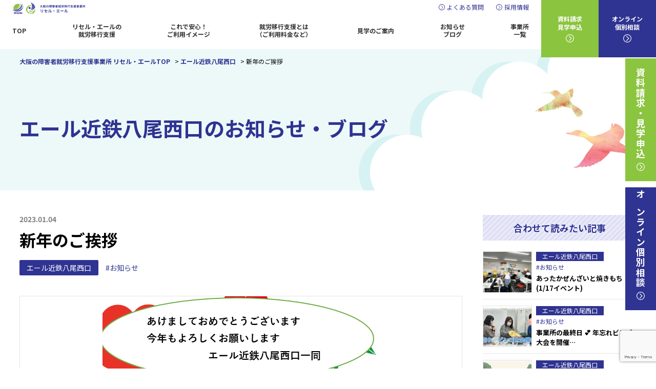

--- FILE ---
content_type: text/html; charset=UTF-8
request_url: https://risele.net/kintetsuyaonishi/info/%E6%96%B0%E5%B9%B4%E3%81%AE%E3%81%94%E6%8C%A8%E6%8B%B6
body_size: 13105
content:
<!DOCTYPE html>
<html>
<head>
<!-- Google Tag Manager -->
<script>(function(w,d,s,l,i){w[l]=w[l]||[];w[l].push({'gtm.start':
new Date().getTime(),event:'gtm.js'});var f=d.getElementsByTagName(s)[0],
j=d.createElement(s),dl=l!='dataLayer'?'&l='+l:'';j.async=true;j.src=
'https://www.googletagmanager.com/gtm.js?id='+i+dl;f.parentNode.insertBefore(j,f);
})(window,document,'script','dataLayer','GTM-WFFXJWJS');</script>
<!-- End Google Tag Manager -->
<meta charset="utf-8">
<meta name="viewport" content="width=device-width,initial-scale=1">
<link rel="shortcut icon" href="https://risele.net/wp-content/themes/risele/favicon.ico">

<link rel="stylesheet" href="https://risele.net/wp-content/themes/risele/css/base.css">
<link rel="stylesheet" href="https://risele.net/wp-content/themes/risele/css/layout.css?20241001">
<link rel="stylesheet" href="https://risele.net/wp-content/themes/risele/css/common.css?20250623">

<link rel="stylesheet" href="https://risele.net/wp-content/themes/risele/css/pages.css?20250220">

<link rel="stylesheet" href="https://risele.net/wp-content/themes/risele/css/remort.css">
<link rel="stylesheet" href="https://risele.net/wp-content/themes/risele/css/users.css?20250901">





<script src="https://code.jquery.com/jquery-1.12.4.js"></script>
<script src="https://risele.net/wp-content/themes/risele/js/scripts.js"></script>
<script src="https://risele.net/wp-content/themes/risele/js/iscroll.js"></script>
<script src="https://risele.net/wp-content/themes/risele/js/drawer.js"></script>
<script type="text/javascript">
	$(document).ready(function() {
		$('.drawer').drawer({
			iscroll: {
            scrollX: false,
            scrollY: true,
            click:true,
            mouseWheel: true,
            disablePointer: true,
            disableTouch: false,
            disableMouse: false
			},
		});
		$('.header-tel a').on('click', function() {
			$('.drawer').drawer('close');
		});
	});
</script>
<title>新年のご挨拶 | 大阪の障害者就労移行支援事業所 リセル・エール</title>
	<style>img:is([sizes="auto" i], [sizes^="auto," i]) { contain-intrinsic-size: 3000px 1500px }</style>
	
		<!-- All in One SEO 4.9.0 - aioseo.com -->
	<meta name="description" content="あけましておめでとうございます⛩️🌅 今年も、エール近鉄八尾西口事" />
	<meta name="robots" content="max-image-preview:large" />
	<link rel="canonical" href="https://risele.net/kintetsuyaonishi/info/%e6%96%b0%e5%b9%b4%e3%81%ae%e3%81%94%e6%8c%a8%e6%8b%b6" />
	<meta name="generator" content="All in One SEO (AIOSEO) 4.9.0" />
		<meta property="og:locale" content="ja_JP" />
		<meta property="og:site_name" content="大阪の障害者就労移行支援事業所 リセル・エール" />
		<meta property="og:type" content="article" />
		<meta property="og:title" content="新年のご挨拶 | 大阪の障害者就労移行支援事業所 リセル・エール" />
		<meta property="og:description" content="あけましておめでとうございます⛩️🌅 今年も、エール近鉄八尾西口事" />
		<meta property="og:url" content="https://risele.net/kintetsuyaonishi/info/%e6%96%b0%e5%b9%b4%e3%81%ae%e3%81%94%e6%8c%a8%e6%8b%b6" />
		<meta property="og:image" content="https://risele.net/wp-content/uploads/2020/08/200820.png" />
		<meta property="og:image:secure_url" content="https://risele.net/wp-content/uploads/2020/08/200820.png" />
		<meta property="og:image:width" content="1000" />
		<meta property="og:image:height" content="663" />
		<meta property="article:published_time" content="2023-01-04T00:00:00+00:00" />
		<meta property="article:modified_time" content="2025-07-29T02:47:35+00:00" />
		<meta name="twitter:card" content="summary" />
		<meta name="twitter:title" content="新年のご挨拶 | 大阪の障害者就労移行支援事業所 リセル・エール" />
		<meta name="twitter:description" content="あけましておめでとうございます⛩️🌅 今年も、エール近鉄八尾西口事" />
		<meta name="twitter:image" content="https://risele.net/wp-content/uploads/2020/08/200820.png" />
		<script type="application/ld+json" class="aioseo-schema">
			{"@context":"https:\/\/schema.org","@graph":[{"@type":"BreadcrumbList","@id":"https:\/\/risele.net\/kintetsuyaonishi\/info\/%e6%96%b0%e5%b9%b4%e3%81%ae%e3%81%94%e6%8c%a8%e6%8b%b6#breadcrumblist","itemListElement":[{"@type":"ListItem","@id":"https:\/\/risele.net#listItem","position":1,"name":"\u30db\u30fc\u30e0","item":"https:\/\/risele.net","nextItem":{"@type":"ListItem","@id":"https:\/\/risele.net\/kintetsuyaonishi\/info\/#listItem","name":"\u30a8\u30fc\u30eb\u8fd1\u9244\u516b\u5c3e\u897f\u53e3"}},{"@type":"ListItem","@id":"https:\/\/risele.net\/kintetsuyaonishi\/info\/#listItem","position":2,"name":"\u30a8\u30fc\u30eb\u8fd1\u9244\u516b\u5c3e\u897f\u53e3","item":"https:\/\/risele.net\/kintetsuyaonishi\/info\/","nextItem":{"@type":"ListItem","@id":"https:\/\/risele.net\/category\/information\/#listItem","name":"\u304a\u77e5\u3089\u305b"},"previousItem":{"@type":"ListItem","@id":"https:\/\/risele.net#listItem","name":"\u30db\u30fc\u30e0"}},{"@type":"ListItem","@id":"https:\/\/risele.net\/category\/information\/#listItem","position":3,"name":"\u304a\u77e5\u3089\u305b","item":"https:\/\/risele.net\/category\/information\/","nextItem":{"@type":"ListItem","@id":"https:\/\/risele.net\/kintetsuyaonishi\/info\/%e6%96%b0%e5%b9%b4%e3%81%ae%e3%81%94%e6%8c%a8%e6%8b%b6#listItem","name":"\u65b0\u5e74\u306e\u3054\u6328\u62f6"},"previousItem":{"@type":"ListItem","@id":"https:\/\/risele.net\/kintetsuyaonishi\/info\/#listItem","name":"\u30a8\u30fc\u30eb\u8fd1\u9244\u516b\u5c3e\u897f\u53e3"}},{"@type":"ListItem","@id":"https:\/\/risele.net\/kintetsuyaonishi\/info\/%e6%96%b0%e5%b9%b4%e3%81%ae%e3%81%94%e6%8c%a8%e6%8b%b6#listItem","position":4,"name":"\u65b0\u5e74\u306e\u3054\u6328\u62f6","previousItem":{"@type":"ListItem","@id":"https:\/\/risele.net\/category\/information\/#listItem","name":"\u304a\u77e5\u3089\u305b"}}]},{"@type":"Organization","@id":"https:\/\/risele.net\/#organization","name":"\u5927\u962a\u306e\u969c\u5bb3\u8005\u5c31\u52b4\u79fb\u884c\u652f\u63f4\u4e8b\u696d\u6240 \u30ea\u30bb\u30eb\u30fb\u30a8\u30fc\u30eb","url":"https:\/\/risele.net\/"},{"@type":"WebPage","@id":"https:\/\/risele.net\/kintetsuyaonishi\/info\/%e6%96%b0%e5%b9%b4%e3%81%ae%e3%81%94%e6%8c%a8%e6%8b%b6#webpage","url":"https:\/\/risele.net\/kintetsuyaonishi\/info\/%e6%96%b0%e5%b9%b4%e3%81%ae%e3%81%94%e6%8c%a8%e6%8b%b6","name":"\u65b0\u5e74\u306e\u3054\u6328\u62f6 | \u5927\u962a\u306e\u969c\u5bb3\u8005\u5c31\u52b4\u79fb\u884c\u652f\u63f4\u4e8b\u696d\u6240 \u30ea\u30bb\u30eb\u30fb\u30a8\u30fc\u30eb","description":"\u3042\u3051\u307e\u3057\u3066\u304a\u3081\u3067\u3068\u3046\u3054\u3056\u3044\u307e\u3059\u26e9\ufe0f\ud83c\udf05 \u4eca\u5e74\u3082\u3001\u30a8\u30fc\u30eb\u8fd1\u9244\u516b\u5c3e\u897f\u53e3\u4e8b","inLanguage":"ja","isPartOf":{"@id":"https:\/\/risele.net\/#website"},"breadcrumb":{"@id":"https:\/\/risele.net\/kintetsuyaonishi\/info\/%e6%96%b0%e5%b9%b4%e3%81%ae%e3%81%94%e6%8c%a8%e6%8b%b6#breadcrumblist"},"image":{"@type":"ImageObject","url":"https:\/\/risele.net\/wp-content\/uploads\/2022\/12\/image-24.png","@id":"https:\/\/risele.net\/kintetsuyaonishi\/info\/%e6%96%b0%e5%b9%b4%e3%81%ae%e3%81%94%e6%8c%a8%e6%8b%b6\/#mainImage","width":540,"height":486},"primaryImageOfPage":{"@id":"https:\/\/risele.net\/kintetsuyaonishi\/info\/%e6%96%b0%e5%b9%b4%e3%81%ae%e3%81%94%e6%8c%a8%e6%8b%b6#mainImage"},"datePublished":"2023-01-04T09:00:00+09:00","dateModified":"2025-07-29T11:47:35+09:00"},{"@type":"WebSite","@id":"https:\/\/risele.net\/#website","url":"https:\/\/risele.net\/","name":"\u5927\u962a\u306e\u969c\u5bb3\u8005\u5c31\u52b4\u79fb\u884c\u652f\u63f4\u4e8b\u696d\u6240 \u30ea\u30bb\u30eb\u30fb\u30a8\u30fc\u30eb","inLanguage":"ja","publisher":{"@id":"https:\/\/risele.net\/#organization"}}]}
		</script>
		<!-- All in One SEO -->

<link rel='stylesheet' id='wp-block-library-css' href='https://risele.net/wp-includes/css/dist/block-library/style.min.css?ver=f4a107b7121847a5657af00534ffb561' type='text/css' media='all' />
<style id='classic-theme-styles-inline-css' type='text/css'>
/*! This file is auto-generated */
.wp-block-button__link{color:#fff;background-color:#32373c;border-radius:9999px;box-shadow:none;text-decoration:none;padding:calc(.667em + 2px) calc(1.333em + 2px);font-size:1.125em}.wp-block-file__button{background:#32373c;color:#fff;text-decoration:none}
</style>
<link rel='stylesheet' id='aioseo/css/src/vue/standalone/blocks/table-of-contents/global.scss-css' href='https://risele.net/wp-content/plugins/all-in-one-seo-pack/dist/Lite/assets/css/table-of-contents/global.e90f6d47.css?ver=4.9.0' type='text/css' media='all' />
<style id='safe-svg-svg-icon-style-inline-css' type='text/css'>
.safe-svg-cover{text-align:center}.safe-svg-cover .safe-svg-inside{display:inline-block;max-width:100%}.safe-svg-cover svg{height:100%;max-height:100%;max-width:100%;width:100%}

</style>
<style id='global-styles-inline-css' type='text/css'>
:root{--wp--preset--aspect-ratio--square: 1;--wp--preset--aspect-ratio--4-3: 4/3;--wp--preset--aspect-ratio--3-4: 3/4;--wp--preset--aspect-ratio--3-2: 3/2;--wp--preset--aspect-ratio--2-3: 2/3;--wp--preset--aspect-ratio--16-9: 16/9;--wp--preset--aspect-ratio--9-16: 9/16;--wp--preset--color--black: #000000;--wp--preset--color--cyan-bluish-gray: #abb8c3;--wp--preset--color--white: #ffffff;--wp--preset--color--pale-pink: #f78da7;--wp--preset--color--vivid-red: #cf2e2e;--wp--preset--color--luminous-vivid-orange: #ff6900;--wp--preset--color--luminous-vivid-amber: #fcb900;--wp--preset--color--light-green-cyan: #7bdcb5;--wp--preset--color--vivid-green-cyan: #00d084;--wp--preset--color--pale-cyan-blue: #8ed1fc;--wp--preset--color--vivid-cyan-blue: #0693e3;--wp--preset--color--vivid-purple: #9b51e0;--wp--preset--gradient--vivid-cyan-blue-to-vivid-purple: linear-gradient(135deg,rgba(6,147,227,1) 0%,rgb(155,81,224) 100%);--wp--preset--gradient--light-green-cyan-to-vivid-green-cyan: linear-gradient(135deg,rgb(122,220,180) 0%,rgb(0,208,130) 100%);--wp--preset--gradient--luminous-vivid-amber-to-luminous-vivid-orange: linear-gradient(135deg,rgba(252,185,0,1) 0%,rgba(255,105,0,1) 100%);--wp--preset--gradient--luminous-vivid-orange-to-vivid-red: linear-gradient(135deg,rgba(255,105,0,1) 0%,rgb(207,46,46) 100%);--wp--preset--gradient--very-light-gray-to-cyan-bluish-gray: linear-gradient(135deg,rgb(238,238,238) 0%,rgb(169,184,195) 100%);--wp--preset--gradient--cool-to-warm-spectrum: linear-gradient(135deg,rgb(74,234,220) 0%,rgb(151,120,209) 20%,rgb(207,42,186) 40%,rgb(238,44,130) 60%,rgb(251,105,98) 80%,rgb(254,248,76) 100%);--wp--preset--gradient--blush-light-purple: linear-gradient(135deg,rgb(255,206,236) 0%,rgb(152,150,240) 100%);--wp--preset--gradient--blush-bordeaux: linear-gradient(135deg,rgb(254,205,165) 0%,rgb(254,45,45) 50%,rgb(107,0,62) 100%);--wp--preset--gradient--luminous-dusk: linear-gradient(135deg,rgb(255,203,112) 0%,rgb(199,81,192) 50%,rgb(65,88,208) 100%);--wp--preset--gradient--pale-ocean: linear-gradient(135deg,rgb(255,245,203) 0%,rgb(182,227,212) 50%,rgb(51,167,181) 100%);--wp--preset--gradient--electric-grass: linear-gradient(135deg,rgb(202,248,128) 0%,rgb(113,206,126) 100%);--wp--preset--gradient--midnight: linear-gradient(135deg,rgb(2,3,129) 0%,rgb(40,116,252) 100%);--wp--preset--font-size--small: 13px;--wp--preset--font-size--medium: 20px;--wp--preset--font-size--large: 36px;--wp--preset--font-size--x-large: 42px;--wp--preset--spacing--20: 0.44rem;--wp--preset--spacing--30: 0.67rem;--wp--preset--spacing--40: 1rem;--wp--preset--spacing--50: 1.5rem;--wp--preset--spacing--60: 2.25rem;--wp--preset--spacing--70: 3.38rem;--wp--preset--spacing--80: 5.06rem;--wp--preset--shadow--natural: 6px 6px 9px rgba(0, 0, 0, 0.2);--wp--preset--shadow--deep: 12px 12px 50px rgba(0, 0, 0, 0.4);--wp--preset--shadow--sharp: 6px 6px 0px rgba(0, 0, 0, 0.2);--wp--preset--shadow--outlined: 6px 6px 0px -3px rgba(255, 255, 255, 1), 6px 6px rgba(0, 0, 0, 1);--wp--preset--shadow--crisp: 6px 6px 0px rgba(0, 0, 0, 1);}:where(.is-layout-flex){gap: 0.5em;}:where(.is-layout-grid){gap: 0.5em;}body .is-layout-flex{display: flex;}.is-layout-flex{flex-wrap: wrap;align-items: center;}.is-layout-flex > :is(*, div){margin: 0;}body .is-layout-grid{display: grid;}.is-layout-grid > :is(*, div){margin: 0;}:where(.wp-block-columns.is-layout-flex){gap: 2em;}:where(.wp-block-columns.is-layout-grid){gap: 2em;}:where(.wp-block-post-template.is-layout-flex){gap: 1.25em;}:where(.wp-block-post-template.is-layout-grid){gap: 1.25em;}.has-black-color{color: var(--wp--preset--color--black) !important;}.has-cyan-bluish-gray-color{color: var(--wp--preset--color--cyan-bluish-gray) !important;}.has-white-color{color: var(--wp--preset--color--white) !important;}.has-pale-pink-color{color: var(--wp--preset--color--pale-pink) !important;}.has-vivid-red-color{color: var(--wp--preset--color--vivid-red) !important;}.has-luminous-vivid-orange-color{color: var(--wp--preset--color--luminous-vivid-orange) !important;}.has-luminous-vivid-amber-color{color: var(--wp--preset--color--luminous-vivid-amber) !important;}.has-light-green-cyan-color{color: var(--wp--preset--color--light-green-cyan) !important;}.has-vivid-green-cyan-color{color: var(--wp--preset--color--vivid-green-cyan) !important;}.has-pale-cyan-blue-color{color: var(--wp--preset--color--pale-cyan-blue) !important;}.has-vivid-cyan-blue-color{color: var(--wp--preset--color--vivid-cyan-blue) !important;}.has-vivid-purple-color{color: var(--wp--preset--color--vivid-purple) !important;}.has-black-background-color{background-color: var(--wp--preset--color--black) !important;}.has-cyan-bluish-gray-background-color{background-color: var(--wp--preset--color--cyan-bluish-gray) !important;}.has-white-background-color{background-color: var(--wp--preset--color--white) !important;}.has-pale-pink-background-color{background-color: var(--wp--preset--color--pale-pink) !important;}.has-vivid-red-background-color{background-color: var(--wp--preset--color--vivid-red) !important;}.has-luminous-vivid-orange-background-color{background-color: var(--wp--preset--color--luminous-vivid-orange) !important;}.has-luminous-vivid-amber-background-color{background-color: var(--wp--preset--color--luminous-vivid-amber) !important;}.has-light-green-cyan-background-color{background-color: var(--wp--preset--color--light-green-cyan) !important;}.has-vivid-green-cyan-background-color{background-color: var(--wp--preset--color--vivid-green-cyan) !important;}.has-pale-cyan-blue-background-color{background-color: var(--wp--preset--color--pale-cyan-blue) !important;}.has-vivid-cyan-blue-background-color{background-color: var(--wp--preset--color--vivid-cyan-blue) !important;}.has-vivid-purple-background-color{background-color: var(--wp--preset--color--vivid-purple) !important;}.has-black-border-color{border-color: var(--wp--preset--color--black) !important;}.has-cyan-bluish-gray-border-color{border-color: var(--wp--preset--color--cyan-bluish-gray) !important;}.has-white-border-color{border-color: var(--wp--preset--color--white) !important;}.has-pale-pink-border-color{border-color: var(--wp--preset--color--pale-pink) !important;}.has-vivid-red-border-color{border-color: var(--wp--preset--color--vivid-red) !important;}.has-luminous-vivid-orange-border-color{border-color: var(--wp--preset--color--luminous-vivid-orange) !important;}.has-luminous-vivid-amber-border-color{border-color: var(--wp--preset--color--luminous-vivid-amber) !important;}.has-light-green-cyan-border-color{border-color: var(--wp--preset--color--light-green-cyan) !important;}.has-vivid-green-cyan-border-color{border-color: var(--wp--preset--color--vivid-green-cyan) !important;}.has-pale-cyan-blue-border-color{border-color: var(--wp--preset--color--pale-cyan-blue) !important;}.has-vivid-cyan-blue-border-color{border-color: var(--wp--preset--color--vivid-cyan-blue) !important;}.has-vivid-purple-border-color{border-color: var(--wp--preset--color--vivid-purple) !important;}.has-vivid-cyan-blue-to-vivid-purple-gradient-background{background: var(--wp--preset--gradient--vivid-cyan-blue-to-vivid-purple) !important;}.has-light-green-cyan-to-vivid-green-cyan-gradient-background{background: var(--wp--preset--gradient--light-green-cyan-to-vivid-green-cyan) !important;}.has-luminous-vivid-amber-to-luminous-vivid-orange-gradient-background{background: var(--wp--preset--gradient--luminous-vivid-amber-to-luminous-vivid-orange) !important;}.has-luminous-vivid-orange-to-vivid-red-gradient-background{background: var(--wp--preset--gradient--luminous-vivid-orange-to-vivid-red) !important;}.has-very-light-gray-to-cyan-bluish-gray-gradient-background{background: var(--wp--preset--gradient--very-light-gray-to-cyan-bluish-gray) !important;}.has-cool-to-warm-spectrum-gradient-background{background: var(--wp--preset--gradient--cool-to-warm-spectrum) !important;}.has-blush-light-purple-gradient-background{background: var(--wp--preset--gradient--blush-light-purple) !important;}.has-blush-bordeaux-gradient-background{background: var(--wp--preset--gradient--blush-bordeaux) !important;}.has-luminous-dusk-gradient-background{background: var(--wp--preset--gradient--luminous-dusk) !important;}.has-pale-ocean-gradient-background{background: var(--wp--preset--gradient--pale-ocean) !important;}.has-electric-grass-gradient-background{background: var(--wp--preset--gradient--electric-grass) !important;}.has-midnight-gradient-background{background: var(--wp--preset--gradient--midnight) !important;}.has-small-font-size{font-size: var(--wp--preset--font-size--small) !important;}.has-medium-font-size{font-size: var(--wp--preset--font-size--medium) !important;}.has-large-font-size{font-size: var(--wp--preset--font-size--large) !important;}.has-x-large-font-size{font-size: var(--wp--preset--font-size--x-large) !important;}
:where(.wp-block-post-template.is-layout-flex){gap: 1.25em;}:where(.wp-block-post-template.is-layout-grid){gap: 1.25em;}
:where(.wp-block-columns.is-layout-flex){gap: 2em;}:where(.wp-block-columns.is-layout-grid){gap: 2em;}
:root :where(.wp-block-pullquote){font-size: 1.5em;line-height: 1.6;}
</style>
<link rel='stylesheet' id='contact-form-7-css' href='https://risele.net/wp-content/plugins/contact-form-7/includes/css/styles.css?ver=6.0.6' type='text/css' media='all' />

<!-- Meta Pixel Code -->
<script>
!function(f,b,e,v,n,t,s)
{if(f.fbq)return;n=f.fbq=function(){n.callMethod?
n.callMethod.apply(n,arguments):n.queue.push(arguments)};
if(!f._fbq)f._fbq=n;n.push=n;n.loaded=!0;n.version='2.0';
n.queue=[];t=b.createElement(e);t.async=!0;
t.src=v;s=b.getElementsByTagName(e)[0];
s.parentNode.insertBefore(t,s)}(window, document,'script',
'https://connect.facebook.net/en_US/fbevents.js');
fbq('init', '850486487099052');
fbq('track', 'PageView');
</script>
<noscript><img height="1" width="1" style="display:none"
src="https://www.facebook.com/tr?id=850486487099052&ev=PageView&noscript=1"
/></noscript>
<!-- End Meta Pixel Code -->
	
<meta name="facebook-domain-verification" content="3xboidqk4a8y9ypvew0cqey2cz679v" />	
	



</head>

<body class="drawer drawer--top">
<!-- Google Tag Manager (noscript) -->
<noscript><iframe src="https://www.googletagmanager.com/ns.html?id=GTM-WFFXJWJS"
height="0" width="0" style="display:none;visibility:hidden"></iframe></noscript>
<!-- End Google Tag Manager (noscript) -->
<header class="l-header cm-header">
	<div class="header-inr">
		<h1 class="header-logo"><a href="https://risele.net/"><img src="https://risele.net/wp-content/themes/risele/img/common/logo.png" alt="大阪の障害者就労移行支援事業所 リセル・エール"></a></h1>
		<div class="header-main">
      <div class="header-bar">
        <h1 class="header-logo_tab"><a href="https://risele.net/"><img src="https://risele.net/wp-content/themes/risele/img/common/logo.png" alt="大阪の障害者就労移行支援事業所 リセル・エール"></a></h1>
        <ul class="header-subnavi">
          <li><a href="https://risele.net/faq/">よくある質問</a></li>
          <li><a href="https://risele.net/recruite/">採用情報</a></li>
        </ul>
      </div>
      <nav class="header-gnavi">
        <ul>
          <li><a href="https://risele.net/">TOP</a></li>
<li><a href="https://risele.net/service/">リセル・エールの<br>就労移行支援</a></li>
<li><a href="https://risele.net/relief/">これで安心！<br>ご利用イメージ</a></li>
<li class="sp"><a href="https://risele.net/users/">就労移行支援とは<br>（ご利用料金など）</a></li>
<li class="hover_menu pc">
    <a href="https://risele.net/users/">就労移行支援とは<br>（ご利用料金など）</a>
        <ul class="hover_menu_content">
            <li><a href="https://risele.net/users/">就労移行支援とは</a></li>
            <li><a href="https://risele.net/users/#iko">就労移行支援って何？</a></li>
            <li><a href="https://risele.net/users/#keizoku">就労継続支援って何？</a></li>
            <li><a href="https://risele.net/users/#difference">就労移行支援と就労継続支援の違いって何？</a></li>
            <li><a href="https://risele.net/users/#price">就労移行支援の利用料は？</a></li>
            <li><a href="https://risele.net/users/#procudure">就労移行支援を利用するための必要な手続きは？</a></li>
        </ul>
</li>
<li><a href="https://risele.net/visit/">見学のご案内</a></li>
<!--<li><a href="https://risele.net/fixd/">就労定着⽀援</a></li>-->
<li><a href="https://risele.net/blog/">お知らせ<br>ブログ</a></li>
<li><a href="https://risele.net/office/">事業所<br>一覧</a></li>        </ul>
      </nav>
		</div>
	</div>
  <ul class="header-cta">
    <li class="lg"><a href="https://risele.net/contact/"><span>資料請求<br>見学申込</span></a></li>
    <li class="db"><a href="https://risele.net/contact/"><span>オンライン<br>個別相談</span></a></li>
  </ul>
	<button type="button" class="drawer-toggle drawer-hamburger">
		<span class="drawer-hamburger-icon"></span>
		<span class="drawer-hamburger-label">MENU</span>
	</button>
</header>	
<main id="main" role="main" class="l-main">

	<div class="contents-header">
		<div class="breadcrumb">
			<!-- Breadcrumb NavXT 7.4.1 -->
<span property="itemListElement" typeof="ListItem"><a property="item" typeof="WebPage" title="大阪の障害者就労移行支援事業所 リセル・エールへ移動する" href="https://risele.net" class="home" ><span property="name">大阪の障害者就労移行支援事業所 リセル・エールTOP</span></a><meta property="position" content="1"></span> &gt; <span property="itemListElement" typeof="ListItem"><a property="item" typeof="WebPage" title="エール近鉄八尾西口へ移動する" href="https://risele.net/kintetsuyaonishi/info/" class="archive post-kintetsuyaons_info-archive" ><span property="name">エール近鉄八尾西口</span></a><meta property="position" content="2"></span> &gt; <span property="itemListElement" typeof="ListItem"><span property="name" class="post post-kintetsuyaons_info current-item">新年のご挨拶</span><meta property="url" content="https://risele.net/kintetsuyaonishi/info/%e6%96%b0%e5%b9%b4%e3%81%ae%e3%81%94%e6%8c%a8%e6%8b%b6"><meta property="position" content="3"></span>		</div>
		<div class="contents-header-inr container">
			<p class="page-title">エール近鉄八尾西口のお知らせ・ブログ</p>
		</div>
	</div>

	<div class="cm-main l-contents">

		<div class="blog-detail-wrap container">

			<div class="blog-main blog-single">

				<div class="blog-single-header">
					<p class="date"><time datetime="2023-01-04">2023.01.04</time></p>
					<h1 class="blog-single-ttl">新年のご挨拶</h1>
					<div class="blog-single-info">
						<a href="../" class="ofc">エール近鉄八尾西口</a>						
						<a href="https://risele.net/category/information/" class="cat">#お知らせ</a>						<!-- 							<a href="../?kintetsuyaons_info_cat=お知らせ" class="cat">#お知らせ</a>						 -->
					</div>
					<div class="blog-single-hero"><img src="https://risele.net/wp-content/uploads/2022/12/image-24.png" alt="新年のご挨拶"></div>				</div>
				<div class="blog-single-body">
											
<div class="wp-block-image"><figure class="alignright size-full is-resized"><img fetchpriority="high" decoding="async" src="https://risele.net/wp-content/uploads/2022/12/あけましておめでとうございます　お正月GIF-2.gif" alt="" class="wp-image-12610" width="304" height="304"/></figure></div>



<p><span class="has-inline-color has-pale-pink-color"><strong>あけましておめでとうございます</strong></span>&#x26e9;&#xfe0f;&#x1f305;</p>



<p>今年も、<strong><span class="has-inline-color has-vivid-red-color">エール近鉄八尾西口事業所</span></strong>を</p>



<p>よろしくお願いします。　<span class="has-inline-color has-vivid-green-cyan-color">(/≧▽≦)/</span></p>



<p>みなさん、年末年始いかがお過ごしでしたか？</p>



<p>食べて&#x1f371;寝て&#x1f62a;繰り返しだったりしていませんか？</p>



<p>朝 お布団から出るのがなかなか～ <span class="has-inline-color has-vivid-green-cyan-color">(ノへ￣、)</span></p>



<p>出れない方もいるでしょう<span class="has-inline-color has-vivid-purple-color"> (≧﹏ ≦)</span></p>



<p>今年は、<strong><span class="has-inline-color has-vivid-red-color">エール近鉄八尾西口事業所</span></strong>に来て生活リズムを</p>



<p>整えるのはいかがでしょうか？<span class="has-inline-color has-luminous-vivid-amber-color"> ( •̀ ω •́ )✧</span></p>



<p>毎日、楽しいセミナーを開催していますよ　<span class="has-inline-color has-luminous-vivid-amber-color">(ﾉ◕ヮ◕)ﾉ*:･ﾟ✧</span></p>



<p><strong>そこでセミナー紹介</strong></p>



<p> <span class="has-inline-color has-vivid-purple-color"><strong>ウォーキング　ビジネスマナーセミナー 　心理学講座　コミュニケーションセミナー</strong></span>　</p>



<p><span class="has-inline-color has-vivid-purple-color"><strong>美文字セミナー　ＳＳＴ　　ワークショップ</strong></span> <span class="has-inline-color has-vivid-purple-color"><strong>など</strong></span></p>



<p>毎日 セミナーがあります&#x1f642;</p>



<p><strong>資格を取得</strong>しながら、自分に合った <strong>就職を目指し</strong></p>



<p><span class="has-inline-color has-luminous-vivid-amber-color"><strong>一緒にがんばって&#x1f4aa;いきましょう</strong></span></p>



<p>気になる方は、体験・見学に来てくださいね　✪ ω ✪</p>



<p> <strong><span class="has-inline-color has-luminous-vivid-orange-color">スタッフ 一同 お待ちしています</span></strong>　                <span class="has-inline-color has-vivid-green-cyan-color">(〃￣︶￣)人(￣︶￣〃)</span></p>



<div class="wp-block-buttons is-content-justification-center is-layout-flex wp-block-buttons-is-layout-flex">
<div class="wp-block-button"><a class="wp-block-button__link has-black-color has-pale-pink-background-color has-text-color has-background" href="https://risele.net/contact/" target="_blank" rel="noreferrer noopener">お問い合わせ希望の方はこちらをクリック☚</a></div>



<div class="wp-block-button"><a class="wp-block-button__link has-black-color has-pale-pink-background-color has-text-color has-background" href="https://risele.net/kintetsuyaonishi/info/" target="_blank" rel="noreferrer noopener"> エール近鉄八尾西口のブログ一覧へ☚</a></div>
</div>



<figure class="wp-block-pullquote is-style-default" style="border-color:#fcb900"><blockquote><p> <span class="has-inline-color has-luminous-vivid-orange-color"><strong>見学・体験・資料請求など、随時受け付けております。</strong></span><br><span class="has-inline-color has-luminous-vivid-orange-color"><strong>その他、どのような事でもお気軽にお問い合わせください</strong>。</span> </p></blockquote></figure>



<p class="has-text-align-center has-luminous-vivid-amber-background-color has-background">〒581-0802　大阪府八尾市北本町1丁目3-30 ハーモニアス北本町2F 201A<br>TEL : <strong><strong>072-990-2135</strong> 　<strong>090-6556-5623</strong></strong><br>FAX : <strong><strong>072-990-2136</strong></strong><br>Email : info.nishi@ailes-osaka.com　/　ailes.nishi@gmail.com</p>



<p class="has-text-align-center has-vivid-green-cyan-color has-text-color has-medium-font-size"><strong>(月)～(土)　【9：00～18：00】 事業所スタッフが対応可能な時間帯です。<br>＊祝日も開所しています、お気軽にご連絡下さい。<br>＊HPからのお問い合わせは２４時間随時受付中です！</strong></p>
									</div>
			</div>

			<aside class="blog-side">
	<div class="blog-side-box">
		<h3 class="blog-side-ttl"><i class="fas fa-file-alt"></i>合わせて読みたい記事</h3>
		<div class="bs-post-list">
				<article class="bs-post-item">
		<a href="https://risele.net/kintetsuyaonishi/info/%e3%81%82%e3%81%a3%e3%81%9f%e3%81%8b%e3%81%9c%e3%82%93%e3%81%96%e3%81%84%e3%81%a8%e7%84%bc%e3%81%8d%e3%82%82%e3%81%a11-17%e3%82%a4%e3%83%99%e3%83%b3%e3%83%88">
			<div class="thumb" style="background-image:url(https://risele.net/wp-content/uploads/2026/01/S__216211458-e1768899784454.jpg)"></div>
				<div class="desc">
					<p class="ofc"><span>エール近鉄八尾西口</span></p>
					<p class="cat">#お知らせ</p>					<p class="ttl">あったかぜんざいと焼きもち(1/17イベント)</p>
				</div>
			</a>
		</article>
			<article class="bs-post-item">
		<a href="https://risele.net/kintetsuyaonishi/info/%e4%ba%8b%e6%a5%ad%e6%89%80%e3%81%ae%e6%9c%80%e7%b5%82%e6%97%a5-%e5%b9%b4%e5%bf%98%e3%82%8c%e3%83%93%e3%83%b3%e3%82%b4%e5%a4%a7%e4%bc%9a%e3%82%92%e9%96%8b%e5%82%ac">
			<div class="thumb" style="background-image:url(https://risele.net/wp-content/uploads/2026/01/image-3.png)"></div>
				<div class="desc">
					<p class="ofc"><span>エール近鉄八尾西口</span></p>
					<p class="cat">#お知らせ</p>					<p class="ttl">事業所の最終日 &#x1f495; 年忘れビンゴ大会を開催…</p>
				</div>
			</a>
		</article>
			<article class="bs-post-item">
		<a href="https://risele.net/kintetsuyaonishi/info/%e3%80%98%e3%83%af%e3%83%bc%e3%82%af%e3%82%b7%e3%83%a7%e3%83%83%e3%83%97%e3%80%99">
			<div class="thumb" style="background-image:url(https://risele.net/wp-content/uploads/2026/01/image-35.png)"></div>
				<div class="desc">
					<p class="ofc"><span>エール近鉄八尾西口</span></p>
					<p class="cat">#お知らせ</p>					<p class="ttl">〘&#x1f40e;ワークショップ&#x1f338;〙</p>
				</div>
			</a>
		</article>
			<article class="bs-post-item">
		<a href="https://risele.net/kintetsuyaonishi/info/%e3%80%90%ef%bc%91%ef%bc%92%e6%9c%88%e3%82%a4%e3%83%99%e3%83%b3%e3%83%88%e5%a0%b1%e5%91%8a%e3%80%91%e3%82%af%e3%83%aa%e3%82%b9%e3%83%9e%e3%82%b9%e3%82%b1%e3%83%bc%e3%82%ad%e3%83%bb%e3%83%81">
			<div class="thumb" style="background-image:url(https://risele.net/wp-content/uploads/2026/01/image-30.png)"></div>
				<div class="desc">
					<p class="ofc"><span>エール近鉄八尾西口</span></p>
					<p class="cat">#お知らせ</p>					<p class="ttl">&#x1f380;【１２月イベント報告】クリスマスケーキ・…</p>
				</div>
			</a>
		</article>
				</div>
	</div>
	
	<div class="blog-side-box">
		<h3 class="blog-side-ttl"><i class="fas fa-file-alt"></i>新着記事</h3>
		<div class="bs-post-list">
											<article class="bs-post-item">
					<a href="https://risele.net/kintetsuyao/info/26996/">
						<div class="thumb" style="background-image:url(https://risele.net/wp-content/uploads/2026/01/eto_uma_head-2.png)"></div>
							<div class="desc">
																<p class="ofc"><span>エール近鉄八尾</span></p>
																												<p class="cat">#イベント</p>							<p class="ttl">おかげさまで盛り上がりました(^^)</p>
						</div>
					</a>
				</article>
											<article class="bs-post-item">
					<a href="https://risele.net/kintetsuyaonishi/info/%e3%81%82%e3%81%a3%e3%81%9f%e3%81%8b%e3%81%9c%e3%82%93%e3%81%96%e3%81%84%e3%81%a8%e7%84%bc%e3%81%8d%e3%82%82%e3%81%a11-17%e3%82%a4%e3%83%99%e3%83%b3%e3%83%88">
						<div class="thumb" style="background-image:url(https://risele.net/wp-content/uploads/2026/01/S__216211458-e1768899784454.jpg)"></div>
							<div class="desc">
																<p class="ofc"><span>エール近鉄八尾西口</span></p>
																												<p class="cat">#お知らせ</p>							<p class="ttl">あったかぜんざいと焼きもち(1/17イベント)</p>
						</div>
					</a>
				</article>
											<article class="bs-post-item">
					<a href="https://risele.net/fuse/info/26956/">
						<div class="thumb" style="background-image:url(https://risele.net/wp-content/uploads/2026/01/青-アイボリー-黄色-ビジネス-イラスト-ミニマル-ブログバナー-2.jpg)"></div>
							<div class="desc">
																<p class="ofc"><span>リセル布施</span></p>
																												<p class="cat">#お知らせ</p>							<p class="ttl">グループワーク　&#x1fa84;新年の目標</p>
						</div>
					</a>
				</article>
											<article class="bs-post-item">
					<a href="https://risele.net/shinosaka/info/26905/">
						<div class="thumb" style="background-image:url(https://risele.net/wp-content/uploads/2025/11/image-72.png)"></div>
							<div class="desc">
																<p class="ofc"><span>リセル新大阪</span></p>
																												<p class="cat">#お知らせ</p>							<p class="ttl">風邪に負けないためのみんなの対処法</p>
						</div>
					</a>
				</article>
					</div>
	</div>
</aside>
		</div>

		<div class="cm-ft-block">
			 
  <section class="ft-office container">
    <h2 class="cm-sec-ttl exist">事業所案内</h2>
    <div class="ft-office-box">
      <div class="ft-office-item">
        <div class="thumb"><img src="https://risele.net/wp-content/themes/risele/img/common/ft-office-shinosaka_202411.jpg" alt="リセル新⼤阪"></div>
        <div class="desc">
          <h3 class="ttl risel"><a href="https://risele.net/shinosaka/">リセル新⼤阪</a></h3>
          <a href="tel:0663040888" class="sp-only call">06-6304-0888</a>
          <dl class="list pc-only"><dt>電話</dt><dd class="txt-bold">06-6304-0888</dd></dl>
          <dl class="list"><dt>営業時間</dt><dd>⽉～⼟（祝⽇除く） 9:00～18:00</dd></dl>
          <dl class="list"><dt>住所</dt><dd>〒532-0011<br>大阪市淀川区西中島7-1-29 新大阪SONEビル403</dd></dl>
          <p class="cm-btn large"><a href="https://risele.net/shinosaka/"><span>リセル新⼤阪の詳細はこちら</span></a></p>
        </div>
      </div>
      <div class="ft-office-item">
        <div class="thumb"><img src="https://risele.net/wp-content/themes/risele/img/common/ft-office-fuse.jpg" alt="リセル布施(東大阪市)"></div>
        <div class="desc">
          <h3 class="ttl risel"><a href="https://risele.net/fuse/">リセル布施(東大阪市)</a></h3>
          <a href="tel:0667365850" class="sp-only call">06-6736-5850</a>
          <dl class="list pc-only"><dt>電話</dt><dd class="txt-bold">06-6736-5850</dd></dl>
          <dl class="list"><dt>営業時間</dt><dd>⽉～⼟（祝⽇除く） 9:00～18:00</dd></dl>
          <dl class="list"><dt>住所</dt><dd>〒577-0056<br>⼤阪府東⼤阪市⻑堂2-3-21 布施駅前ビル3F</dd></dl>
          <p class="cm-btn large"><a href="https://risele.net/fuse/"><span>リセル布施(東大阪市)の詳細はこちら</span></a></p>
        </div>
      </div>
      <div class="ft-office-item">
        <div class="thumb"><img src="https://risele.net/wp-content/themes/risele/img/common/ft-office-yao.jpg" alt="エール近鉄⼋尾(八尾市)"></div>
        <div class="desc">
          <h3 class="ttl ailes"><a href="https://risele.net/kintetsuyao/">エール近鉄⼋尾(八尾市)</a></h3>
          <a href="tel:0729689673" class="sp-only call">072-968-9673</a>
          <dl class="list pc-only"><dt>電話</dt><dd class="txt-bold">072-968-9673</dd></dl>
          <dl class="list"><dt>営業時間</dt><dd>⽉～⼟（祝⽇除く） 9:00～18:00</dd></dl>
          <dl class="list"><dt>住所</dt><dd>〒581-0004<br>⼤阪府⼋尾市東本町3-6-10 たばこビル3F</dd></dl>
          <p class="cm-btn large"><a href="https://risele.net/kintetsuyao/"><span>エール近鉄⼋尾(八尾市)の詳細はこちら</span></a></p>
        </div>
      </div>
      <div class="ft-office-item">
        <div class="thumb"><img src="https://risele.net/wp-content/themes/risele/img/common/ft-office-yaonishi.jpg" alt="エール近鉄⼋尾西口(八尾市)"></div>
        <div class="desc">
          <h3 class="ttl ailes"><a href="https://risele.net/kintetsuyaonishi/">エール近鉄⼋尾西口(八尾市)</a></h3>
          <a href="tel:0729902135" class="sp-only call">072-990-2135</a>
          <dl class="list pc-only"><dt>電話</dt><dd class="txt-bold">072-990-2135</dd></dl>
          <dl class="list"><dt>営業時間</dt><dd>⽉～⼟（祝⽇除く） 9:00～18:00</dd></dl>
          <dl class="list"><dt>住所</dt><dd>〒581-0802<br>大阪府八尾市北本町1丁目3-30 ハーモニアス北本町2F 201A</dd></dl>
          <p class="cm-btn large"><a href="https://risele.net/kintetsuyaonishi/"><span>エール近鉄⼋尾西口(八尾市)の詳細はこちら</span></a></p>
        </div>
      </div>
    </div>
  </section>

<section class="ft-flow bg-lbl">
  <div class="container">
    <h2 class="cm-sec-ttl exist">利用開始までの流れ</h2>
    <div class="ft-flow-box">
      <div class="ft-flow-item">
        <div class="thumb"><img src="https://risele.net/wp-content/themes/risele/img/common/ft-flow01.jpg" alt="STEP1 資料請求"></div>
        <div class="desc">
          <h3 class="ttl">資料請求</h3>
          <p class="txt">ご希望の事業所の詳しいご案内をお送りします。見学や個別相談、オンライン個別相談からでもOKです。</p>
        </div>
      </div>
      <div class="ft-flow-item">
        <div class="thumb"><img src="https://risele.net/wp-content/themes/risele/img/common/ft-flow02.jpg" alt="STEP2 見学・相談"></div>
        <div class="desc">
          <h3 class="ttl">見学・相談</h3>
          <p class="txt">実際に来所して頂き、事業所の雰囲気を見てもらったり、お話を伺わせて頂きます。オンラインも可能です。</p>
        </div>
      </div>
      <div class="ft-flow-item">
        <div class="thumb"><img src="https://risele.net/wp-content/themes/risele/img/common/ft-flow03.jpg" alt="STEP3 体験利用"></div>
        <div class="desc">
          <h3 class="ttl">体験利用</h3>
          <p class="txt">ご自身のご都合に合わせて体験できます。見学時にご希望があれば、そのまま体験して頂くことも可能です。</p>
        </div>
      </div>
      <div class="ft-flow-item">
        <div class="thumb"><img src="https://risele.net/wp-content/themes/risele/img/common/ft-flow04.jpg" alt="STEP4 手続き"></div>
        <div class="desc">
          <h3 class="ttl">手続き</h3>
          <p class="txt">利用の際には、お住まいの市区町村の役所で手続きが必要となります。不安な方は同行しますので、ご安心下さい。</p>
        </div>
      </div>
      <div class="ft-flow-item">
        <div class="thumb"><img src="https://risele.net/wp-content/themes/risele/img/common/ft-flow05.jpg" alt="STEP5 利用開始"></div>
        <div class="desc">
          <h3 class="ttl">利用開始</h3>
          <p class="txt">契約手続き、利用についてのご説明をします。あなたに合った計画を相談しながら一つずつ決めていきます。</p>
        </div>
      </div>

    </div>
  </div>
</section>

<section class="ft-contact container">
  <div class="ft-contact01">
    <h2 class="cm-sec-ttl exist">少しでも気になったら…</h2>
    <div class="ft-contact01-box">
      <div class="ft-contact01-item">
        <p class="thumb"><img src="https://risele.net/wp-content/themes/risele/img/common/ft-contact01_01.png" alt="資料請求"></p>
        <p class="txt"><span class="marker-grn">無料で詳しい資料</span>を<br>お届けします</p>
        <p class="btn"><a href="https://risele.net/contact/" class="request"><span>資料請求</span></a></p>
      </div>
      <div class="ft-contact01-item">
        <p class="thumb"><img src="https://risele.net/wp-content/themes/risele/img/common/ft-contact01_02.png" alt="見学会・個別相談会"></p>
        <p class="txt"><span class="marker-grn">個別</span>でいろいろ<br>聞きたい⽅</p>
        <p class="btn"><a href="https://risele.net/contact/" class="consult"><span>⾒学会・個別相談会</span></a></p>
      </div>
      <div class="ft-contact01-item">
        <p class="thumb"><img src="https://risele.net/wp-content/themes/risele/img/common/ft-contact01_03.png" alt="オンライン個別相談"></p>
        <p class="txt"><span class="marker-grn">オンライン</span>でも<br>相談が可能です</p>
        <p class="btn"><a href="https://risele.net/contact/" class="online"><span>オンライン個別相談</span></a></p>
      </div>
    </div>
  </div>

  <div class="ft-contact02">
    <h2 class="ft-contact02-ttl">お電話からもお気軽に<br>ご連絡ください</h2>
    <p class="ft-contact02-time txt-center"><span>受付時間 / 月～土曜 9:00-18:00</span></p>
    <div class="ft-contact02-box">
      <div class="ft-contact02-item">
        <div class="inr">
          <div class="thumb"><img src="https://risele.net/wp-content/themes/risele/img/common/ft-office-shinosaka.jpg" alt="リセル新大阪"></div>
          <div class="desc">
            <h3 class="ttl"><a href="https://risele.net/shinosaka/">リセル新大阪</a></h3>
            <p class="adr">〒532-0011<br>大阪市淀川区西中島7-1-29 新大阪SONEビル403</p>
          </div>
        </div>
        <p class="tel"><a href="tel:0663040888">06-6304-0888</a></p>
        <p class="cm-btn large"><a href="https://risele.net/shinosaka/"><span>リセル新大阪</span></a></p>
      </div>
      <div class="ft-contact02-item">
        <div class="inr">
          <div class="thumb"><img src="https://risele.net/wp-content/themes/risele/img/common/ft-office-fuse.jpg" alt="リセル布施(東大阪市)"></div>
          <div class="desc">
            <h3 class="ttl"><a href="https://risele.net/fuse/">リセル布施(東大阪市)</a></h3>
            <p class="adr">〒577-<br>大阪府東大阪市長堂2-3-21 <br class="sp-only">布施駅前ビル３F</p>
          </div>
        </div>
        <p class="tel"><a href="tel:0667365850">06-6736-5850</a></p>
        <p class="cm-btn large"><a href="https://risele.net/fuse/"><span>リセル布施(東大阪市)</span></a></p>
      </div>
      <div class="ft-contact02-item">
        <div class="inr">
          <div class="thumb"><img src="https://risele.net/wp-content/themes/risele/img/common/ft-office-yao.jpg" alt="エール近鉄八尾(八尾市)"></div>
          <div class="desc">
            <h3 class="ttl"><a href="https://risele.net/kintetsuyao/">エール近鉄八尾(八尾市)</a></h3>
            <p class="adr">〒581-0004<br>大阪府八尾市市東本町3-6-10 たばこビル3F</p>
          </div>
        </div>
        <p class="tel"><a href="tel:0729689673">072-968-9673</a></p>
        <p class="cm-btn large"><a href="https://risele.net/kintetsuyao/"><span>エール近鉄八尾(八尾市)</span></a></p>
      </div>
      <div class="ft-contact02-item">
        <div class="inr">
          <div class="thumb"><img src="https://risele.net/wp-content/themes/risele/img/common/ft-office-yaonishi.jpg" alt="エール近鉄八尾西口(八尾市)"></div>
          <div class="desc">
            <h3 class="ttl"><a href="https://risele.net/kintetsuyaonishi/">エール近鉄八尾西口(八尾市)</a></h3>
            <p class="adr">〒581-0802<br>大阪府八尾市北本町1丁目3-30 ハーモニアス北本町2F 201A</p>
          </div>
        </div>
        <p class="tel"><a href="tel:0729902135">072-990-2135</a></p>
        <p class="cm-btn large"><a href="https://risele.net/kintetsuyaonishi/"><span>エール近鉄八尾西口(八尾市)</span></a></p>
      </div>
    </div>
  </div>
</section>

<section class="ft-facility container">
  <div class="ft-facility-inr">
    <div class="desc item">
      <h3 class="ttl">全国に繋がる<br>就労支援ネットワーク</h3>
      <p class="txt">就労移行支援リセル・エールは⼀般社団法人社会福祉⽀援研究機構に加盟しております。<br>
      同機構に加盟する就労移行支援事業所は全国で多くの就職実績を出していますので、安⼼してご利用ください</p>
      <p class="cm-btn large"><a href="https://risele.net/members/"><span>社会福祉支援研究機構 加盟事業所一覧はこちら</span></a></p>
      <p class="cm-btn cm-btn--white large"><a href="https://social-so.net/" target="_blank"><span>社会福祉支援研究機構のサイトはこちら</span></a></p>
    </div>
    <div class="pic item"><img src="https://www.simildesign.com/wp-content/themes/simil-theme/map/img_map.svg"></div>
  </div>
</section>		</div>
	</div>
</main>


<div id="pagetop"><a href="#l-header"><img src="https://risele.net/wp-content/themes/risele/img/common/pagetop.png" alt="PAGE TOP"></a></div>

<footer class="l-footer">
	<div class="footer-contact">
    <div class="container">
      <ul class="footer-contact-btn">
        <li><a href="https://risele.net/contact/" class="request"><span>資料請求</span></a></li>
        <li><a href="https://risele.net/contact/" class="consult"><span>見学・個別相談</span></a></li>
        <li><a href="https://risele.net/contact/" class="online"><span>オンライン個別相談</span></a></li>
      </ul>
    </div>
  </div>
  <div class="footer-navi container">
    <ul class="nav first">
      <li><a href="https://risele.net/">TOP</a></li>
      <li><a href="https://risele.net/service/">リセル・エールの就労移行支援</a></li>
      <li><a href="https://risele.net/relief/">これで安心！ご利用イメージ</a></li>
      <li><a href="https://risele.net/users/">就労移行支援とは（ご利用料金など）</a></li>
    </ul>
    <ul class="nav second">
      <li><a href="https://risele.net/blog/">お知らせ・ブログ</a></li>
      <!--<li><a href="https://risele.net/fixd/">就労定着支援</a></li>-->
      <li><a href="https://risele.net/office/">事業所一覧</a></li>
      <li><a href="https://risele.net/visit/">見学・相談会ご案内</a></li>
    </ul>
     <ul class="nav second">
      <li><a href="https://risele.net/faq/">よくある質問</a></li>
      <li><a href="https://risele.net/recruite/">採用情報</a></li>
    </ul>
    <ul class="office">
      <li><a href="https://risele.net/shinosaka/">リセル新大阪事業所案内</a></li>
      <li><a href="https://risele.net/fuse/">リセル布施事業所案内</a></li>
      <li><a href="https://risele.net/kintetsuyao/">エール近鉄八尾事業所案内</a></li>
      <li><a href="https://risele.net/kintetsuyaonishi/">エール近鉄八尾西口事業所案内</a></li>
    </ul>
  </div>
	<div class="footer-btm container">
    <p class="logo"><a href="https://risele.net/"><img src="https://risele.net/wp-content/themes/risele/img/common/logo.png" alt="大阪の障害者就労移行支援事業所 リセル・エール"></a></p>
    <div class="footer-btm-wrap">
      <p class="copy">&copy; 2020 Risele/Ailes</p>
    </div>
  </div>


</footer>
	
	
<div id="side-floating" class="pc-side-flt">
	<a href="https://risele.net/contact/" class="request"><span>資料請求・見学申込</span></a>
	<a href="https://risele.net/contact/" class="online"><span>オンライン個別相談</span></a>
</div>
	
<div id="ft-floating" class="sp-ft-flt">
	<ul>
		<li class="request"><a href="https://risele.net/contact/">資料請求・⾒学申込み</a></li>
		<li class="online"><a href="https://risele.net/contact/">オンライン個別相談</a></li>
	</ul>
</div>

<nav id="mobileNavi" class="drawer-nav">
	<div class="mn-wrap">
		<div class="mn-office">
			<div class="mn-office-item">
				<p class="ttl">リセル新大阪</p>
				<ul class="nav">
					<li><a href="tel:0663040888" class="tel">06-6304-0888</a></li>
					<li class="cm-btn"><a href="https://risele.net/shinosaka/"><span>事業所案内</span></a></li>
				</ul>
			</div>
			<div class="mn-office-item">
				<p class="ttl">リセル布施</p>
				<ul class="nav">
					<li><a href="tel:0667365850" class="tel">06-6736-5850</a></li>
					<li class="cm-btn"><a href="https://risele.net/fuse/"><span>事業所案内</span></a></li>
				</ul>
			</div>
			<div class="mn-office-item">
				<p class="ttl">エール近鉄八尾</p>
				<ul class="nav">
					<li><a href="tel:0729689673" class="tel">072-968-9673</a></li>
					<li class="cm-btn"><a href="https://risele.net/kintetsuyao/"><span>事業所案内</span></a></li>
				</ul>
			</div>
			<div class="mn-office-item">
				<p class="ttl">エール近鉄八尾西口</p>
				<ul class="nav">
					<li><a href="tel:0729902135" class="tel">072-990-2135</a></li>
					<li class="cm-btn"><a href="https://risele.net/kintetsuyaonishi/"><span>事業所案内</span></a></li>
				</ul>
			</div>
		</div>
		<div class="mn-main-nav">
			<ul>
				<li><a href="https://risele.net/">TOP</a></li>
<li><a href="https://risele.net/service/">リセル・エールの<br>就労移行支援</a></li>
<li><a href="https://risele.net/relief/">これで安心！<br>ご利用イメージ</a></li>
<li class="sp"><a href="https://risele.net/users/">就労移行支援とは<br>（ご利用料金など）</a></li>
<li class="hover_menu pc">
    <a href="https://risele.net/users/">就労移行支援とは<br>（ご利用料金など）</a>
        <ul class="hover_menu_content">
            <li><a href="https://risele.net/users/">就労移行支援とは</a></li>
            <li><a href="https://risele.net/users/#iko">就労移行支援って何？</a></li>
            <li><a href="https://risele.net/users/#keizoku">就労継続支援って何？</a></li>
            <li><a href="https://risele.net/users/#difference">就労移行支援と就労継続支援の違いって何？</a></li>
            <li><a href="https://risele.net/users/#price">就労移行支援の利用料は？</a></li>
            <li><a href="https://risele.net/users/#procudure">就労移行支援を利用するための必要な手続きは？</a></li>
        </ul>
</li>
<li><a href="https://risele.net/visit/">見学のご案内</a></li>
<!--<li><a href="https://risele.net/fixd/">就労定着⽀援</a></li>-->
<li><a href="https://risele.net/blog/">お知らせ<br>ブログ</a></li>
<li><a href="https://risele.net/office/">事業所<br>一覧</a></li>			</ul>
		</div>
		<div class="mn-sub-nav">
			<ul>
				<li><a href="https://risele.net/faq/"><span>よくある質問</span></a></li>
				<li><a href="https://risele.net/recruite/"><span>採用情報</span></a></li>
			</ul>
		</div>
		<div class="mn-contact">
			<a href="https://risele.net/contact/" class="request"><span>資料請求・見学申込</span></a>
			<a href="https://risele.net/contact/" class="online"><span>オンライン個別相談</span></a>
		</div>
		<br><br>
	</div>
</nav>
<script type="speculationrules">
{"prefetch":[{"source":"document","where":{"and":[{"href_matches":"\/*"},{"not":{"href_matches":["\/wp-*.php","\/wp-admin\/*","\/wp-content\/uploads\/*","\/wp-content\/*","\/wp-content\/plugins\/*","\/wp-content\/themes\/risele\/*","\/*\\?(.+)"]}},{"not":{"selector_matches":"a[rel~=\"nofollow\"]"}},{"not":{"selector_matches":".no-prefetch, .no-prefetch a"}}]},"eagerness":"conservative"}]}
</script>
  <script type="text/javascript">
    if (jQuery('.wpcf7').length) {
      var wpcf7Elm = document.querySelector('.wpcf7');
      wpcf7Elm.addEventListener('wpcf7mailsent', function(event) {
        location.replace('https://risele.net/contact/thanks/');
      }, false);
    }
  </script>
  <script type="module"  src="https://risele.net/wp-content/plugins/all-in-one-seo-pack/dist/Lite/assets/table-of-contents.95d0dfce.js?ver=4.9.0" id="aioseo/js/src/vue/standalone/blocks/table-of-contents/frontend.js-js"></script>
<script type="text/javascript" src="https://risele.net/wp-includes/js/dist/hooks.min.js?ver=4d63a3d491d11ffd8ac6" id="wp-hooks-js"></script>
<script type="text/javascript" src="https://risele.net/wp-includes/js/dist/i18n.min.js?ver=5e580eb46a90c2b997e6" id="wp-i18n-js"></script>
<script type="text/javascript" id="wp-i18n-js-after">
/* <![CDATA[ */
wp.i18n.setLocaleData( { 'text direction\u0004ltr': [ 'ltr' ] } );
/* ]]> */
</script>
<script type="text/javascript" src="https://risele.net/wp-content/plugins/contact-form-7/includes/swv/js/index.js?ver=6.0.6" id="swv-js"></script>
<script type="text/javascript" id="contact-form-7-js-translations">
/* <![CDATA[ */
( function( domain, translations ) {
	var localeData = translations.locale_data[ domain ] || translations.locale_data.messages;
	localeData[""].domain = domain;
	wp.i18n.setLocaleData( localeData, domain );
} )( "contact-form-7", {"translation-revision-date":"2025-04-11 06:42:50+0000","generator":"GlotPress\/4.0.1","domain":"messages","locale_data":{"messages":{"":{"domain":"messages","plural-forms":"nplurals=1; plural=0;","lang":"ja_JP"},"This contact form is placed in the wrong place.":["\u3053\u306e\u30b3\u30f3\u30bf\u30af\u30c8\u30d5\u30a9\u30fc\u30e0\u306f\u9593\u9055\u3063\u305f\u4f4d\u7f6e\u306b\u7f6e\u304b\u308c\u3066\u3044\u307e\u3059\u3002"],"Error:":["\u30a8\u30e9\u30fc:"]}},"comment":{"reference":"includes\/js\/index.js"}} );
/* ]]> */
</script>
<script type="text/javascript" id="contact-form-7-js-before">
/* <![CDATA[ */
var wpcf7 = {
    "api": {
        "root": "https:\/\/risele.net\/wp-json\/",
        "namespace": "contact-form-7\/v1"
    }
};
/* ]]> */
</script>
<script type="text/javascript" src="https://risele.net/wp-content/plugins/contact-form-7/includes/js/index.js?ver=6.0.6" id="contact-form-7-js"></script>
<script type="text/javascript" src="https://www.google.com/recaptcha/api.js?render=6Lf2dWAdAAAAAOBJh-Mww5zacrDixjnoG0RZ0D2u&amp;ver=3.0" id="google-recaptcha-js"></script>
<script type="text/javascript" src="https://risele.net/wp-includes/js/dist/vendor/wp-polyfill.min.js?ver=3.15.0" id="wp-polyfill-js"></script>
<script type="text/javascript" id="wpcf7-recaptcha-js-before">
/* <![CDATA[ */
var wpcf7_recaptcha = {
    "sitekey": "6Lf2dWAdAAAAAOBJh-Mww5zacrDixjnoG0RZ0D2u",
    "actions": {
        "homepage": "homepage",
        "contactform": "contactform"
    }
};
/* ]]> */
</script>
<script type="text/javascript" src="https://risele.net/wp-content/plugins/contact-form-7/modules/recaptcha/index.js?ver=6.0.6" id="wpcf7-recaptcha-js"></script>
</body>

</html>

--- FILE ---
content_type: text/html; charset=utf-8
request_url: https://www.google.com/recaptcha/api2/anchor?ar=1&k=6Lf2dWAdAAAAAOBJh-Mww5zacrDixjnoG0RZ0D2u&co=aHR0cHM6Ly9yaXNlbGUubmV0OjQ0Mw..&hl=en&v=PoyoqOPhxBO7pBk68S4YbpHZ&size=invisible&anchor-ms=20000&execute-ms=30000&cb=eouojsvl8tfs
body_size: 48674
content:
<!DOCTYPE HTML><html dir="ltr" lang="en"><head><meta http-equiv="Content-Type" content="text/html; charset=UTF-8">
<meta http-equiv="X-UA-Compatible" content="IE=edge">
<title>reCAPTCHA</title>
<style type="text/css">
/* cyrillic-ext */
@font-face {
  font-family: 'Roboto';
  font-style: normal;
  font-weight: 400;
  font-stretch: 100%;
  src: url(//fonts.gstatic.com/s/roboto/v48/KFO7CnqEu92Fr1ME7kSn66aGLdTylUAMa3GUBHMdazTgWw.woff2) format('woff2');
  unicode-range: U+0460-052F, U+1C80-1C8A, U+20B4, U+2DE0-2DFF, U+A640-A69F, U+FE2E-FE2F;
}
/* cyrillic */
@font-face {
  font-family: 'Roboto';
  font-style: normal;
  font-weight: 400;
  font-stretch: 100%;
  src: url(//fonts.gstatic.com/s/roboto/v48/KFO7CnqEu92Fr1ME7kSn66aGLdTylUAMa3iUBHMdazTgWw.woff2) format('woff2');
  unicode-range: U+0301, U+0400-045F, U+0490-0491, U+04B0-04B1, U+2116;
}
/* greek-ext */
@font-face {
  font-family: 'Roboto';
  font-style: normal;
  font-weight: 400;
  font-stretch: 100%;
  src: url(//fonts.gstatic.com/s/roboto/v48/KFO7CnqEu92Fr1ME7kSn66aGLdTylUAMa3CUBHMdazTgWw.woff2) format('woff2');
  unicode-range: U+1F00-1FFF;
}
/* greek */
@font-face {
  font-family: 'Roboto';
  font-style: normal;
  font-weight: 400;
  font-stretch: 100%;
  src: url(//fonts.gstatic.com/s/roboto/v48/KFO7CnqEu92Fr1ME7kSn66aGLdTylUAMa3-UBHMdazTgWw.woff2) format('woff2');
  unicode-range: U+0370-0377, U+037A-037F, U+0384-038A, U+038C, U+038E-03A1, U+03A3-03FF;
}
/* math */
@font-face {
  font-family: 'Roboto';
  font-style: normal;
  font-weight: 400;
  font-stretch: 100%;
  src: url(//fonts.gstatic.com/s/roboto/v48/KFO7CnqEu92Fr1ME7kSn66aGLdTylUAMawCUBHMdazTgWw.woff2) format('woff2');
  unicode-range: U+0302-0303, U+0305, U+0307-0308, U+0310, U+0312, U+0315, U+031A, U+0326-0327, U+032C, U+032F-0330, U+0332-0333, U+0338, U+033A, U+0346, U+034D, U+0391-03A1, U+03A3-03A9, U+03B1-03C9, U+03D1, U+03D5-03D6, U+03F0-03F1, U+03F4-03F5, U+2016-2017, U+2034-2038, U+203C, U+2040, U+2043, U+2047, U+2050, U+2057, U+205F, U+2070-2071, U+2074-208E, U+2090-209C, U+20D0-20DC, U+20E1, U+20E5-20EF, U+2100-2112, U+2114-2115, U+2117-2121, U+2123-214F, U+2190, U+2192, U+2194-21AE, U+21B0-21E5, U+21F1-21F2, U+21F4-2211, U+2213-2214, U+2216-22FF, U+2308-230B, U+2310, U+2319, U+231C-2321, U+2336-237A, U+237C, U+2395, U+239B-23B7, U+23D0, U+23DC-23E1, U+2474-2475, U+25AF, U+25B3, U+25B7, U+25BD, U+25C1, U+25CA, U+25CC, U+25FB, U+266D-266F, U+27C0-27FF, U+2900-2AFF, U+2B0E-2B11, U+2B30-2B4C, U+2BFE, U+3030, U+FF5B, U+FF5D, U+1D400-1D7FF, U+1EE00-1EEFF;
}
/* symbols */
@font-face {
  font-family: 'Roboto';
  font-style: normal;
  font-weight: 400;
  font-stretch: 100%;
  src: url(//fonts.gstatic.com/s/roboto/v48/KFO7CnqEu92Fr1ME7kSn66aGLdTylUAMaxKUBHMdazTgWw.woff2) format('woff2');
  unicode-range: U+0001-000C, U+000E-001F, U+007F-009F, U+20DD-20E0, U+20E2-20E4, U+2150-218F, U+2190, U+2192, U+2194-2199, U+21AF, U+21E6-21F0, U+21F3, U+2218-2219, U+2299, U+22C4-22C6, U+2300-243F, U+2440-244A, U+2460-24FF, U+25A0-27BF, U+2800-28FF, U+2921-2922, U+2981, U+29BF, U+29EB, U+2B00-2BFF, U+4DC0-4DFF, U+FFF9-FFFB, U+10140-1018E, U+10190-1019C, U+101A0, U+101D0-101FD, U+102E0-102FB, U+10E60-10E7E, U+1D2C0-1D2D3, U+1D2E0-1D37F, U+1F000-1F0FF, U+1F100-1F1AD, U+1F1E6-1F1FF, U+1F30D-1F30F, U+1F315, U+1F31C, U+1F31E, U+1F320-1F32C, U+1F336, U+1F378, U+1F37D, U+1F382, U+1F393-1F39F, U+1F3A7-1F3A8, U+1F3AC-1F3AF, U+1F3C2, U+1F3C4-1F3C6, U+1F3CA-1F3CE, U+1F3D4-1F3E0, U+1F3ED, U+1F3F1-1F3F3, U+1F3F5-1F3F7, U+1F408, U+1F415, U+1F41F, U+1F426, U+1F43F, U+1F441-1F442, U+1F444, U+1F446-1F449, U+1F44C-1F44E, U+1F453, U+1F46A, U+1F47D, U+1F4A3, U+1F4B0, U+1F4B3, U+1F4B9, U+1F4BB, U+1F4BF, U+1F4C8-1F4CB, U+1F4D6, U+1F4DA, U+1F4DF, U+1F4E3-1F4E6, U+1F4EA-1F4ED, U+1F4F7, U+1F4F9-1F4FB, U+1F4FD-1F4FE, U+1F503, U+1F507-1F50B, U+1F50D, U+1F512-1F513, U+1F53E-1F54A, U+1F54F-1F5FA, U+1F610, U+1F650-1F67F, U+1F687, U+1F68D, U+1F691, U+1F694, U+1F698, U+1F6AD, U+1F6B2, U+1F6B9-1F6BA, U+1F6BC, U+1F6C6-1F6CF, U+1F6D3-1F6D7, U+1F6E0-1F6EA, U+1F6F0-1F6F3, U+1F6F7-1F6FC, U+1F700-1F7FF, U+1F800-1F80B, U+1F810-1F847, U+1F850-1F859, U+1F860-1F887, U+1F890-1F8AD, U+1F8B0-1F8BB, U+1F8C0-1F8C1, U+1F900-1F90B, U+1F93B, U+1F946, U+1F984, U+1F996, U+1F9E9, U+1FA00-1FA6F, U+1FA70-1FA7C, U+1FA80-1FA89, U+1FA8F-1FAC6, U+1FACE-1FADC, U+1FADF-1FAE9, U+1FAF0-1FAF8, U+1FB00-1FBFF;
}
/* vietnamese */
@font-face {
  font-family: 'Roboto';
  font-style: normal;
  font-weight: 400;
  font-stretch: 100%;
  src: url(//fonts.gstatic.com/s/roboto/v48/KFO7CnqEu92Fr1ME7kSn66aGLdTylUAMa3OUBHMdazTgWw.woff2) format('woff2');
  unicode-range: U+0102-0103, U+0110-0111, U+0128-0129, U+0168-0169, U+01A0-01A1, U+01AF-01B0, U+0300-0301, U+0303-0304, U+0308-0309, U+0323, U+0329, U+1EA0-1EF9, U+20AB;
}
/* latin-ext */
@font-face {
  font-family: 'Roboto';
  font-style: normal;
  font-weight: 400;
  font-stretch: 100%;
  src: url(//fonts.gstatic.com/s/roboto/v48/KFO7CnqEu92Fr1ME7kSn66aGLdTylUAMa3KUBHMdazTgWw.woff2) format('woff2');
  unicode-range: U+0100-02BA, U+02BD-02C5, U+02C7-02CC, U+02CE-02D7, U+02DD-02FF, U+0304, U+0308, U+0329, U+1D00-1DBF, U+1E00-1E9F, U+1EF2-1EFF, U+2020, U+20A0-20AB, U+20AD-20C0, U+2113, U+2C60-2C7F, U+A720-A7FF;
}
/* latin */
@font-face {
  font-family: 'Roboto';
  font-style: normal;
  font-weight: 400;
  font-stretch: 100%;
  src: url(//fonts.gstatic.com/s/roboto/v48/KFO7CnqEu92Fr1ME7kSn66aGLdTylUAMa3yUBHMdazQ.woff2) format('woff2');
  unicode-range: U+0000-00FF, U+0131, U+0152-0153, U+02BB-02BC, U+02C6, U+02DA, U+02DC, U+0304, U+0308, U+0329, U+2000-206F, U+20AC, U+2122, U+2191, U+2193, U+2212, U+2215, U+FEFF, U+FFFD;
}
/* cyrillic-ext */
@font-face {
  font-family: 'Roboto';
  font-style: normal;
  font-weight: 500;
  font-stretch: 100%;
  src: url(//fonts.gstatic.com/s/roboto/v48/KFO7CnqEu92Fr1ME7kSn66aGLdTylUAMa3GUBHMdazTgWw.woff2) format('woff2');
  unicode-range: U+0460-052F, U+1C80-1C8A, U+20B4, U+2DE0-2DFF, U+A640-A69F, U+FE2E-FE2F;
}
/* cyrillic */
@font-face {
  font-family: 'Roboto';
  font-style: normal;
  font-weight: 500;
  font-stretch: 100%;
  src: url(//fonts.gstatic.com/s/roboto/v48/KFO7CnqEu92Fr1ME7kSn66aGLdTylUAMa3iUBHMdazTgWw.woff2) format('woff2');
  unicode-range: U+0301, U+0400-045F, U+0490-0491, U+04B0-04B1, U+2116;
}
/* greek-ext */
@font-face {
  font-family: 'Roboto';
  font-style: normal;
  font-weight: 500;
  font-stretch: 100%;
  src: url(//fonts.gstatic.com/s/roboto/v48/KFO7CnqEu92Fr1ME7kSn66aGLdTylUAMa3CUBHMdazTgWw.woff2) format('woff2');
  unicode-range: U+1F00-1FFF;
}
/* greek */
@font-face {
  font-family: 'Roboto';
  font-style: normal;
  font-weight: 500;
  font-stretch: 100%;
  src: url(//fonts.gstatic.com/s/roboto/v48/KFO7CnqEu92Fr1ME7kSn66aGLdTylUAMa3-UBHMdazTgWw.woff2) format('woff2');
  unicode-range: U+0370-0377, U+037A-037F, U+0384-038A, U+038C, U+038E-03A1, U+03A3-03FF;
}
/* math */
@font-face {
  font-family: 'Roboto';
  font-style: normal;
  font-weight: 500;
  font-stretch: 100%;
  src: url(//fonts.gstatic.com/s/roboto/v48/KFO7CnqEu92Fr1ME7kSn66aGLdTylUAMawCUBHMdazTgWw.woff2) format('woff2');
  unicode-range: U+0302-0303, U+0305, U+0307-0308, U+0310, U+0312, U+0315, U+031A, U+0326-0327, U+032C, U+032F-0330, U+0332-0333, U+0338, U+033A, U+0346, U+034D, U+0391-03A1, U+03A3-03A9, U+03B1-03C9, U+03D1, U+03D5-03D6, U+03F0-03F1, U+03F4-03F5, U+2016-2017, U+2034-2038, U+203C, U+2040, U+2043, U+2047, U+2050, U+2057, U+205F, U+2070-2071, U+2074-208E, U+2090-209C, U+20D0-20DC, U+20E1, U+20E5-20EF, U+2100-2112, U+2114-2115, U+2117-2121, U+2123-214F, U+2190, U+2192, U+2194-21AE, U+21B0-21E5, U+21F1-21F2, U+21F4-2211, U+2213-2214, U+2216-22FF, U+2308-230B, U+2310, U+2319, U+231C-2321, U+2336-237A, U+237C, U+2395, U+239B-23B7, U+23D0, U+23DC-23E1, U+2474-2475, U+25AF, U+25B3, U+25B7, U+25BD, U+25C1, U+25CA, U+25CC, U+25FB, U+266D-266F, U+27C0-27FF, U+2900-2AFF, U+2B0E-2B11, U+2B30-2B4C, U+2BFE, U+3030, U+FF5B, U+FF5D, U+1D400-1D7FF, U+1EE00-1EEFF;
}
/* symbols */
@font-face {
  font-family: 'Roboto';
  font-style: normal;
  font-weight: 500;
  font-stretch: 100%;
  src: url(//fonts.gstatic.com/s/roboto/v48/KFO7CnqEu92Fr1ME7kSn66aGLdTylUAMaxKUBHMdazTgWw.woff2) format('woff2');
  unicode-range: U+0001-000C, U+000E-001F, U+007F-009F, U+20DD-20E0, U+20E2-20E4, U+2150-218F, U+2190, U+2192, U+2194-2199, U+21AF, U+21E6-21F0, U+21F3, U+2218-2219, U+2299, U+22C4-22C6, U+2300-243F, U+2440-244A, U+2460-24FF, U+25A0-27BF, U+2800-28FF, U+2921-2922, U+2981, U+29BF, U+29EB, U+2B00-2BFF, U+4DC0-4DFF, U+FFF9-FFFB, U+10140-1018E, U+10190-1019C, U+101A0, U+101D0-101FD, U+102E0-102FB, U+10E60-10E7E, U+1D2C0-1D2D3, U+1D2E0-1D37F, U+1F000-1F0FF, U+1F100-1F1AD, U+1F1E6-1F1FF, U+1F30D-1F30F, U+1F315, U+1F31C, U+1F31E, U+1F320-1F32C, U+1F336, U+1F378, U+1F37D, U+1F382, U+1F393-1F39F, U+1F3A7-1F3A8, U+1F3AC-1F3AF, U+1F3C2, U+1F3C4-1F3C6, U+1F3CA-1F3CE, U+1F3D4-1F3E0, U+1F3ED, U+1F3F1-1F3F3, U+1F3F5-1F3F7, U+1F408, U+1F415, U+1F41F, U+1F426, U+1F43F, U+1F441-1F442, U+1F444, U+1F446-1F449, U+1F44C-1F44E, U+1F453, U+1F46A, U+1F47D, U+1F4A3, U+1F4B0, U+1F4B3, U+1F4B9, U+1F4BB, U+1F4BF, U+1F4C8-1F4CB, U+1F4D6, U+1F4DA, U+1F4DF, U+1F4E3-1F4E6, U+1F4EA-1F4ED, U+1F4F7, U+1F4F9-1F4FB, U+1F4FD-1F4FE, U+1F503, U+1F507-1F50B, U+1F50D, U+1F512-1F513, U+1F53E-1F54A, U+1F54F-1F5FA, U+1F610, U+1F650-1F67F, U+1F687, U+1F68D, U+1F691, U+1F694, U+1F698, U+1F6AD, U+1F6B2, U+1F6B9-1F6BA, U+1F6BC, U+1F6C6-1F6CF, U+1F6D3-1F6D7, U+1F6E0-1F6EA, U+1F6F0-1F6F3, U+1F6F7-1F6FC, U+1F700-1F7FF, U+1F800-1F80B, U+1F810-1F847, U+1F850-1F859, U+1F860-1F887, U+1F890-1F8AD, U+1F8B0-1F8BB, U+1F8C0-1F8C1, U+1F900-1F90B, U+1F93B, U+1F946, U+1F984, U+1F996, U+1F9E9, U+1FA00-1FA6F, U+1FA70-1FA7C, U+1FA80-1FA89, U+1FA8F-1FAC6, U+1FACE-1FADC, U+1FADF-1FAE9, U+1FAF0-1FAF8, U+1FB00-1FBFF;
}
/* vietnamese */
@font-face {
  font-family: 'Roboto';
  font-style: normal;
  font-weight: 500;
  font-stretch: 100%;
  src: url(//fonts.gstatic.com/s/roboto/v48/KFO7CnqEu92Fr1ME7kSn66aGLdTylUAMa3OUBHMdazTgWw.woff2) format('woff2');
  unicode-range: U+0102-0103, U+0110-0111, U+0128-0129, U+0168-0169, U+01A0-01A1, U+01AF-01B0, U+0300-0301, U+0303-0304, U+0308-0309, U+0323, U+0329, U+1EA0-1EF9, U+20AB;
}
/* latin-ext */
@font-face {
  font-family: 'Roboto';
  font-style: normal;
  font-weight: 500;
  font-stretch: 100%;
  src: url(//fonts.gstatic.com/s/roboto/v48/KFO7CnqEu92Fr1ME7kSn66aGLdTylUAMa3KUBHMdazTgWw.woff2) format('woff2');
  unicode-range: U+0100-02BA, U+02BD-02C5, U+02C7-02CC, U+02CE-02D7, U+02DD-02FF, U+0304, U+0308, U+0329, U+1D00-1DBF, U+1E00-1E9F, U+1EF2-1EFF, U+2020, U+20A0-20AB, U+20AD-20C0, U+2113, U+2C60-2C7F, U+A720-A7FF;
}
/* latin */
@font-face {
  font-family: 'Roboto';
  font-style: normal;
  font-weight: 500;
  font-stretch: 100%;
  src: url(//fonts.gstatic.com/s/roboto/v48/KFO7CnqEu92Fr1ME7kSn66aGLdTylUAMa3yUBHMdazQ.woff2) format('woff2');
  unicode-range: U+0000-00FF, U+0131, U+0152-0153, U+02BB-02BC, U+02C6, U+02DA, U+02DC, U+0304, U+0308, U+0329, U+2000-206F, U+20AC, U+2122, U+2191, U+2193, U+2212, U+2215, U+FEFF, U+FFFD;
}
/* cyrillic-ext */
@font-face {
  font-family: 'Roboto';
  font-style: normal;
  font-weight: 900;
  font-stretch: 100%;
  src: url(//fonts.gstatic.com/s/roboto/v48/KFO7CnqEu92Fr1ME7kSn66aGLdTylUAMa3GUBHMdazTgWw.woff2) format('woff2');
  unicode-range: U+0460-052F, U+1C80-1C8A, U+20B4, U+2DE0-2DFF, U+A640-A69F, U+FE2E-FE2F;
}
/* cyrillic */
@font-face {
  font-family: 'Roboto';
  font-style: normal;
  font-weight: 900;
  font-stretch: 100%;
  src: url(//fonts.gstatic.com/s/roboto/v48/KFO7CnqEu92Fr1ME7kSn66aGLdTylUAMa3iUBHMdazTgWw.woff2) format('woff2');
  unicode-range: U+0301, U+0400-045F, U+0490-0491, U+04B0-04B1, U+2116;
}
/* greek-ext */
@font-face {
  font-family: 'Roboto';
  font-style: normal;
  font-weight: 900;
  font-stretch: 100%;
  src: url(//fonts.gstatic.com/s/roboto/v48/KFO7CnqEu92Fr1ME7kSn66aGLdTylUAMa3CUBHMdazTgWw.woff2) format('woff2');
  unicode-range: U+1F00-1FFF;
}
/* greek */
@font-face {
  font-family: 'Roboto';
  font-style: normal;
  font-weight: 900;
  font-stretch: 100%;
  src: url(//fonts.gstatic.com/s/roboto/v48/KFO7CnqEu92Fr1ME7kSn66aGLdTylUAMa3-UBHMdazTgWw.woff2) format('woff2');
  unicode-range: U+0370-0377, U+037A-037F, U+0384-038A, U+038C, U+038E-03A1, U+03A3-03FF;
}
/* math */
@font-face {
  font-family: 'Roboto';
  font-style: normal;
  font-weight: 900;
  font-stretch: 100%;
  src: url(//fonts.gstatic.com/s/roboto/v48/KFO7CnqEu92Fr1ME7kSn66aGLdTylUAMawCUBHMdazTgWw.woff2) format('woff2');
  unicode-range: U+0302-0303, U+0305, U+0307-0308, U+0310, U+0312, U+0315, U+031A, U+0326-0327, U+032C, U+032F-0330, U+0332-0333, U+0338, U+033A, U+0346, U+034D, U+0391-03A1, U+03A3-03A9, U+03B1-03C9, U+03D1, U+03D5-03D6, U+03F0-03F1, U+03F4-03F5, U+2016-2017, U+2034-2038, U+203C, U+2040, U+2043, U+2047, U+2050, U+2057, U+205F, U+2070-2071, U+2074-208E, U+2090-209C, U+20D0-20DC, U+20E1, U+20E5-20EF, U+2100-2112, U+2114-2115, U+2117-2121, U+2123-214F, U+2190, U+2192, U+2194-21AE, U+21B0-21E5, U+21F1-21F2, U+21F4-2211, U+2213-2214, U+2216-22FF, U+2308-230B, U+2310, U+2319, U+231C-2321, U+2336-237A, U+237C, U+2395, U+239B-23B7, U+23D0, U+23DC-23E1, U+2474-2475, U+25AF, U+25B3, U+25B7, U+25BD, U+25C1, U+25CA, U+25CC, U+25FB, U+266D-266F, U+27C0-27FF, U+2900-2AFF, U+2B0E-2B11, U+2B30-2B4C, U+2BFE, U+3030, U+FF5B, U+FF5D, U+1D400-1D7FF, U+1EE00-1EEFF;
}
/* symbols */
@font-face {
  font-family: 'Roboto';
  font-style: normal;
  font-weight: 900;
  font-stretch: 100%;
  src: url(//fonts.gstatic.com/s/roboto/v48/KFO7CnqEu92Fr1ME7kSn66aGLdTylUAMaxKUBHMdazTgWw.woff2) format('woff2');
  unicode-range: U+0001-000C, U+000E-001F, U+007F-009F, U+20DD-20E0, U+20E2-20E4, U+2150-218F, U+2190, U+2192, U+2194-2199, U+21AF, U+21E6-21F0, U+21F3, U+2218-2219, U+2299, U+22C4-22C6, U+2300-243F, U+2440-244A, U+2460-24FF, U+25A0-27BF, U+2800-28FF, U+2921-2922, U+2981, U+29BF, U+29EB, U+2B00-2BFF, U+4DC0-4DFF, U+FFF9-FFFB, U+10140-1018E, U+10190-1019C, U+101A0, U+101D0-101FD, U+102E0-102FB, U+10E60-10E7E, U+1D2C0-1D2D3, U+1D2E0-1D37F, U+1F000-1F0FF, U+1F100-1F1AD, U+1F1E6-1F1FF, U+1F30D-1F30F, U+1F315, U+1F31C, U+1F31E, U+1F320-1F32C, U+1F336, U+1F378, U+1F37D, U+1F382, U+1F393-1F39F, U+1F3A7-1F3A8, U+1F3AC-1F3AF, U+1F3C2, U+1F3C4-1F3C6, U+1F3CA-1F3CE, U+1F3D4-1F3E0, U+1F3ED, U+1F3F1-1F3F3, U+1F3F5-1F3F7, U+1F408, U+1F415, U+1F41F, U+1F426, U+1F43F, U+1F441-1F442, U+1F444, U+1F446-1F449, U+1F44C-1F44E, U+1F453, U+1F46A, U+1F47D, U+1F4A3, U+1F4B0, U+1F4B3, U+1F4B9, U+1F4BB, U+1F4BF, U+1F4C8-1F4CB, U+1F4D6, U+1F4DA, U+1F4DF, U+1F4E3-1F4E6, U+1F4EA-1F4ED, U+1F4F7, U+1F4F9-1F4FB, U+1F4FD-1F4FE, U+1F503, U+1F507-1F50B, U+1F50D, U+1F512-1F513, U+1F53E-1F54A, U+1F54F-1F5FA, U+1F610, U+1F650-1F67F, U+1F687, U+1F68D, U+1F691, U+1F694, U+1F698, U+1F6AD, U+1F6B2, U+1F6B9-1F6BA, U+1F6BC, U+1F6C6-1F6CF, U+1F6D3-1F6D7, U+1F6E0-1F6EA, U+1F6F0-1F6F3, U+1F6F7-1F6FC, U+1F700-1F7FF, U+1F800-1F80B, U+1F810-1F847, U+1F850-1F859, U+1F860-1F887, U+1F890-1F8AD, U+1F8B0-1F8BB, U+1F8C0-1F8C1, U+1F900-1F90B, U+1F93B, U+1F946, U+1F984, U+1F996, U+1F9E9, U+1FA00-1FA6F, U+1FA70-1FA7C, U+1FA80-1FA89, U+1FA8F-1FAC6, U+1FACE-1FADC, U+1FADF-1FAE9, U+1FAF0-1FAF8, U+1FB00-1FBFF;
}
/* vietnamese */
@font-face {
  font-family: 'Roboto';
  font-style: normal;
  font-weight: 900;
  font-stretch: 100%;
  src: url(//fonts.gstatic.com/s/roboto/v48/KFO7CnqEu92Fr1ME7kSn66aGLdTylUAMa3OUBHMdazTgWw.woff2) format('woff2');
  unicode-range: U+0102-0103, U+0110-0111, U+0128-0129, U+0168-0169, U+01A0-01A1, U+01AF-01B0, U+0300-0301, U+0303-0304, U+0308-0309, U+0323, U+0329, U+1EA0-1EF9, U+20AB;
}
/* latin-ext */
@font-face {
  font-family: 'Roboto';
  font-style: normal;
  font-weight: 900;
  font-stretch: 100%;
  src: url(//fonts.gstatic.com/s/roboto/v48/KFO7CnqEu92Fr1ME7kSn66aGLdTylUAMa3KUBHMdazTgWw.woff2) format('woff2');
  unicode-range: U+0100-02BA, U+02BD-02C5, U+02C7-02CC, U+02CE-02D7, U+02DD-02FF, U+0304, U+0308, U+0329, U+1D00-1DBF, U+1E00-1E9F, U+1EF2-1EFF, U+2020, U+20A0-20AB, U+20AD-20C0, U+2113, U+2C60-2C7F, U+A720-A7FF;
}
/* latin */
@font-face {
  font-family: 'Roboto';
  font-style: normal;
  font-weight: 900;
  font-stretch: 100%;
  src: url(//fonts.gstatic.com/s/roboto/v48/KFO7CnqEu92Fr1ME7kSn66aGLdTylUAMa3yUBHMdazQ.woff2) format('woff2');
  unicode-range: U+0000-00FF, U+0131, U+0152-0153, U+02BB-02BC, U+02C6, U+02DA, U+02DC, U+0304, U+0308, U+0329, U+2000-206F, U+20AC, U+2122, U+2191, U+2193, U+2212, U+2215, U+FEFF, U+FFFD;
}

</style>
<link rel="stylesheet" type="text/css" href="https://www.gstatic.com/recaptcha/releases/PoyoqOPhxBO7pBk68S4YbpHZ/styles__ltr.css">
<script nonce="i8q6aFd-yaJ_YR4HD9DG0w" type="text/javascript">window['__recaptcha_api'] = 'https://www.google.com/recaptcha/api2/';</script>
<script type="text/javascript" src="https://www.gstatic.com/recaptcha/releases/PoyoqOPhxBO7pBk68S4YbpHZ/recaptcha__en.js" nonce="i8q6aFd-yaJ_YR4HD9DG0w">
      
    </script></head>
<body><div id="rc-anchor-alert" class="rc-anchor-alert"></div>
<input type="hidden" id="recaptcha-token" value="[base64]">
<script type="text/javascript" nonce="i8q6aFd-yaJ_YR4HD9DG0w">
      recaptcha.anchor.Main.init("[\x22ainput\x22,[\x22bgdata\x22,\x22\x22,\[base64]/[base64]/[base64]/bmV3IHJbeF0oY1swXSk6RT09Mj9uZXcgclt4XShjWzBdLGNbMV0pOkU9PTM/bmV3IHJbeF0oY1swXSxjWzFdLGNbMl0pOkU9PTQ/[base64]/[base64]/[base64]/[base64]/[base64]/[base64]/[base64]/[base64]\x22,\[base64]\\u003d\\u003d\x22,\x22wo51wrPDh2UQwoHCoC9dLsKVTMKGUVvCjEfDocK5FMK/wqnDrcOVAcK4RMKVJQUsw6BiwqbChwJfacOwwokIwpzCk8KYATDDgcOpwrdhJVrCsD9ZwpTDtU3DnsO1DsOnecOwYsOdChjDpV8vGsK5dMONwoXDqVR5DcO5wqBmITjCocOVwqrDt8OuGHJXwprCpGjDggMzw6g6w4tJwo/[base64]/DqsOsw5nDvcKuZsOjN8Ohw7pgwq0ICXZ6T8OaH8OTwq8Nd2hYLlgSXsK1O0RQTQLDv8Kdwp0uwqAUFRnDmsOuZMOXLsKdw7rDpcK2ODRmw5vCnxdYwqB7E8KIY8K+wp/CqHXCocO2ecKBwr9aQzDDvcOYw6hSw48Ew67CkMOvU8K5TTtPTMKSw4PCpMOzwqAMasOZw5XClcK3SmNtdcK+w5oLwqAtTMOPw4oMw6oeQcOEw78TwpNvKsOFwr8/w5XDojDDvXzCksK3w6IkwqrDjyjDr25uQcKUw6Fwwo3CisKew4bCjW/Dp8KRw69EVAnCk8Olw7rCn13DpMO6wrPDiyDCpMKpdMOfaXI4I3fDjxbCvsKha8KPC8KkfkFNdThsw44Ow6XCpcKxMcO3A8K6w7ZhUQBfwpVSJz/[base64]/DnFpUw43Cq8KIb3vDmsO3L8KIwrcGwrTDonoORh82K0nCh1x0KcOpwpMpw5BMwpxmwo3CssObw4hGRk0aPMKgw5JBfMKuYcOPAhjDpksKw4PChVfDj8OtDUTDl8Ocwq3Cl3I+wpLCrcKze8OcwojDkHUscSPCr8KNw4nCk8KXOgV/XRoPfcKnwo7Cp8KNw73CnmLDvHbDlMKGw6zDg3pCbcKQOMOdQF9tZcONwrxjwpIwdFvDlMOsbQxyBMK2woLCrxoww5U1IXERbWLClzvCrcKLw4bDjcOaQDfDsMKBw6TDv8KeDgR/[base64]/[base64]/CggHCjsOBwrMId8KFMTHCk8O3N8KuYcKkwrDCuCzChMK0bMOQL0Itw4jDmcKSw5QWW8KNwoTCvRTDjsOVNsKXw5Evw4DCgMOww7/CgA1Gw5k+w7vDucO8ZsKrw7zCvMKTc8OcNRdJw6dJwpR0wpDDiWrCp8O3OjUzw6vDhsKUai4MwpPCjcOlw4E8wrzDjcOEw5rDuFt7U3DCugkSwpXDnsOmORLDqMOKbcKdQsO5w7DDpTFpw7LCsXEwH2/[base64]/CicKTw7bDoMKbwovCih0Xw51ew5zDpRHDvMO8allbBEQ/w51oVMKdw6xYR1zDo8K2wofDuG0JNMKEHcKrw4YPw51vKsKxGWzDlwYpU8O2woxAwq8Vam1GwrY2V3/Chx7DoMKGw7pjHMKDdG/DmMOAw6bClT7CncO8w7LCpsO3aMOfLWXCu8KJw4DCriEYeW/Dt0bDlh3DlsKcTndcc8KubcO5GH4CAhkXw5huTzTCr0FaLHtJAcORRiXCiMOjwrLDjjJGEcOTSHrDvRTDhsKCJGhYw4NwNmfChnEyw7PDsjvDs8KPVw/DtcOCw4oQNcOdJcOATkLCjgEOwqTCgDfCqMK+w6/DoMKoOktPw4JWw5YbJcKSK8OewozCv3ltw6TDsz1pw5rDlxTCjFh+woslSMKMQ8O0wopjHjHDlG08PsKfK1LCrsKrw497wqhKw5kawqTDocOKw5bDgEXDs0ltOsOdQmZERWbDnWwIwqjCjQzCvsKTGBg6w4oaJUADw5DCv8OuPGTCilEjecOQM8K/JsKrbcOYw5VVw6bCngEoYzTDvCHDnkHCtl1kRsKkw5FgDsKPMF1WwrzDpsK5ZlxFa8OBKcKNwpfCjSLChB0NP3Ngwq7ClErDoF/CmXN1NUFNw6rCsHbDr8OHw7Vyw79VZFNIw5oXFVtSPsKRw5Mmw5MAw65Vwp/DqcKbw43DiR/DtDnDmsKie0dJbFfCtMOxwpnCkGDDviNSXTLDmcOFGsKvw4ZyHcKzwqrCtMOiDcKuf8OAw6x2w4NAwqZFwqPCpxfDklUIVsKAw5Nkwq46JFJ1wq8YwrLDrsKCw6bDgWdCSMKZw6HCnT5Pw5DDn8O5VMOdbkDCpTPDtAfCq8OPfhnDocK2WMOnw55tfyceQT/DqcOkfhDDn1VkOTtDI13Cr2zDpsK8J8O4YsKvWmXCuBjCqjzDi0kRw7s1V8KUG8OTwpTCuxRJY0jCicKWGhN6w4N2wpwGw7tgfisywpAZP3PCnnXCqV9/wpnCo8KDwrJ+w73DosOWT1gXCMKzWMO9wqtsaMOuw7BJDXMYw67CgwoUHcOcH8KXI8OOwqcmIcKowpTCjWELPD8qBcOzWcKLwqJTCUvCr0oRKcOtwp7Dh1zDlR9awoXDiTXCicKYw7HDjD0yRSZKK8Oew6U9P8KVw6jDl8Kmwp/DtxEqw75LXmRRIMOLw5TClXAFfcK9wpzCmVB9QW/[base64]/w5/[base64]/IG1LecKjw4cCCSvCtsKRwqHCoDFUw652RWEHw5gmw57CpcKSwp9fwpPCn8OFwplDwqQyw6RtB2HDjAU/IRFZw7wQW212I8K7wqTDsTh2c1dkwofDrsK6AxkBNV48wpTDkcK1w6nCr8ORwqEIw77DvMOiwpVYYcKjw5/[base64]/w44/w7TCogDCjEfDm8KPwq1fccKRw7PCmTl0H8KBw7Ykw4BHacKzccKyw7FCSh0nw7s9wpwSaRl4w49Sw5UKwpo5w4EVIzE9bTxqw5cxBjJCGsOiV03DqXBKIWdgw6gHQcKjTVHDmE7DtENYWXDDpsKwwrJuclDCvU/DmUnDrMOjJcOBfcOxwqRaP8KYacKvw5Y+worDoCNSwoYJFcO0wqTDv8OtHMO8YMOoYQjCt8KbQ8OLw4Zgw4xhImEfV8K/[base64]/[base64]/CvijDksOjw7QFw7LCmgnDp8KNPWjCq8OuVcKXElHCmzvDu1d7w7tNw5xzw47Cpj3DlsO7QX7ClsKyQk7DoTbDi34nw5PCnAo/wpoPw4LCn0cbwqEgccO2A8KMwoHDsGUCw7rChMO4f8O5w4JFw787wprCgSUUDUjCt3PCk8Kuw6fCklTDm3U3Sy8lFcKMwqBswpvCuMOpwrXDuU/CnAgLwqYoRMK+wrfDo8KOw5rDqjk+woF/[base64]/[base64]/wpbDrcKywp9iccKJw7PDhADDrSfCqnlVMsKJw7XCpBXCl8KwOMKrE8Ojw6o3wr5DentUFU/DtsOTMDXDj8Ocwo/[base64]/L8K7wrLCl8O4w55YOcOBw5h4O0zDusKGCBDCuAFxdGDDucOhw5TDjMO5wr9+wpLClsKkw714w4d5w6s5w7/CuSMPw4MdwohLw5oBZsKvVMKya8KYw7QjGsKrwpFRDMOXw5FJw5BrwrQfwqfClMOaN8K7w6fCoyhPwrlow7NETy5+w47Dp8KawobCpRfCncO/FsKyw6cEdMOHwph/AEfCiMOsw5vCrF7CisOBFcOdw6PCvF3Cn8KZw785w53DkhdAbDM6SMOGwpU7wo3CjcK+d8OFwrfCoMK5wpzCm8OFMwQjG8KcFMKWKAdAJEXCqml0wrkUb3jDtsKKOcOKXcKjwpMmw6vDoSd5w7vDkMOjRMO2dzPDqsKcw6JjcwnDj8K0XX8kwrEMRcKcw5wDw7/DmAzDllTDmRHDiMOsYcKbwrfDqXvCjcKxwrrClE9/L8OFPcKjwp3CglLDs8KhOsK5w6XCtcOmOVNuw4/Dl1vDoUnDgDFSdcODWU0vE8K6w5HChMK2R0vDuxrDvhHDtsK2w597w4oefcO8wqnCr8OVw5V4wrNlAMOaMHBmwq40c0jDmcONWcOrw5/Cs28IEiXDgCDDhMKvw7PCvMOkwoTDsCIAw5/DiErCkMOZw5URwqbCjQ5ES8KiK8Kzw6fDvMK7AhfCrkMOw43CpsOgwpMGw7HCiFzCksK2dRMzFCM4Kg0EUcKUw7zCknkJSsO/[base64]/KgzDqE9XM20NIcOSA3IcfwbCqMONZht2fHhJw5nCv8OTwprCpcO5UDkRBsKsw4ogw5wxwpfDk8KaFT3Dlz5EVcOlXh7DkMObOATDnsKOE8Oow4APwprDuhHCgVfCux7DkV3Dgh3CocKBKCFRw69Kw4BePMKfY8KCJQkEOVbCqzzDlEfClSvCv03DkMK3w4J0wp/CgsKiClHDqC/DiMK7IynCjGHDuMKqw4Q8F8KeO3k3w4DCrmnDvDrDmMKFBcORwqrDsT8/TFPDgS3Do1rCiS4oVC7CncOkwq8zw4jDhMKbfwrCoxVdLnbDqsOLwp7CrGLCo8OZOSvDh8OKRlB0w4tAw7rDv8KXK2zCrsOoOTMtQsK4EVXDnD3DgsOwFDLCiAVpFsOKwqLDm8KYZMOmw6nCjCp1w7lWwo9hNQ/CqMK8M8O1w6tTJBZvMDJiE8KNHHgdUzjDtAhWAQteworCtXDCk8Kdw5LDmsOBw54FBwPCicKBw4YuRT/[base64]/[base64]/[base64]/DrS3CgsKzKwZ0XcODw5DCgC3CrcO9wrPDu3lJXEPCvcOgw7HCu8OwwoHCuj92wo3Ck8OXwo1Pw5MFw6snOFMIw6rDgMKAByvCp8OaejPDq2bDtsOuAWJGwqsnwpJuw6dkw4vDmycVw7IfMsO7w6oXw6DDnyVGHsOPwrzCvsK/L8OVdFd8MVpEai7Ck8K8SMKoTsKpw58/WcKzD8OxRsObG8KjwqXCoRbDihh8YyPCqcKbSiPDqMOww6HCrsOwcAnDhsOcXCABWHzDhkRkwrfClcKEe8OHRsO2w7nDtSbCrlFAw5/Dj8KdDhfDuHIKWhbCk2sRIAxHBVjCk2gWwrw2wpghVztDwrFKIcKyZcKsKsONw6HCjcKVw7vCr27CsRhUw59cw5omLAfCulzCrkMyIMONw6s1QFXCucO7XMKYKcKneMK2JcOZw4bDjm/Cr2DDmW9xPMO0V8OYc8OQw5BvKTd/w7J5RTRUBcOdRDcfBMK+eF8vw5vCrzE4HTlNAMO8wrQ4SFvDvcOwGMOQw6vDqVcuNMOJw7RoLsOZZwQJwqp2WmnDpMOoesOMworDoGzDuDt6w69gcMKXwrLClXN6XMObwoNZCcOMwqICw6PCisKmORTCjsKGZH/[base64]/[base64]/[base64]/[base64]/w4HDuMKtw4HDnMOWwroww7IHMMObwo4lw4pGKMO5wpPCnUrChMOdw4jDo8OCEMKPV8OSwptfK8O/XMOMSlrCsMK8w5PDjh3CnMK1woM4wpHCo8K1wobCkVJWwrLDhMObOMO3RMOtBcOyBMOYw41wwp3CosOgwpvCucOMw7HDm8OqdcKNw5A/w7x7GMKIw4kOwoPDkSQAXAkSw5xwwoxKID9re8O+wpDCocKjw5TCv3PDowYgd8OAdcKHE8ORwqjCh8KASkzDo30IHgrDvcOUHcObDUVcUcOfGgfDlcO/[base64]/DgcOeeRrDg8O5a8ORwrrCmsKQYMKwFw1fVnPDlMK0WMKPZhtyw77ChiApMcO1DSkWwpvDmsOZGlTCqcKIw7lIEcKoasOOwqhDw69re8KGw60bLSZgQBhUQEPCkcKGIMKpHXnDrsKHAsKDTHw4wpDChMOHX8OAWFHDssOlw7BjFsO9w5Jhw4E/[base64]/T8KjC8OtE2QuXcKLw5TCksOlwq3CpcOEP1pGL8KGWVwMwo7DoMO3w7DCp8KMKMKMJg18Fw4LeE1ke8O4FMKZwqvClMKtwrYow4nDq8Olw6FTPsOIaMOLLcOYw7A5wpzCjMKgwo/Cs8OAwrcmZm/CnlXDgMO/UHnCv8KIw47DtTnDrWTChMKlw5N5GsKscMOzw73DnDHDhRk6worDocK2EsODwoHDj8KCw7JSMsObw6zDksO0c8K2wrRYRsK0UDjCkMKsw7fCkGQaw5nCv8OQblXCoSbCoMKjwpQ3w7QEEsKnw6hUQsKudynCjsKOMDXCijXDjQNBZcOYQkfDlxbChz/CkSzCmVTDkGwze8OQEcKCwrnDrsKTwq/DulnDrGPCqmnCosKbw5ReKT3DiGHCihHCucORPcOuw4UkwqALX8OAQnMhwp56TEEJwrbDm8O6WsKHChPCuEnCi8OGw7TDjA1DwpvDgy7DsUIaNwvDizUxfR3Cq8OjLcOYwoA6w5waw5kvbzN7Ck/Cp8Kow4HCgjxDw5bCpBPDozfDhsO/w5JSNzJzXsK0wpjDl8KfcsK3w4gKwr9Vw6Z1G8KGwo1Nw6FLwq1rDMOlFAVHA8K3w64xw77DtcKYw6lzw6rDjjbCsRrCmMOQX3lbPMK6ZMKaLxY3w6Jqw5ANw74iwpgWwozCjXrDiMO5IMKyw7pgw4/DocK4TcKxwr3DlCR2FSvDqQ3DncKAH8K9TMOQAmsWw5U9wojCkUU4w6XCo2hPcsKma2jCusKzGsOueCdCCsKdwoBMw6Azw6HDuTTDtCtdw7dtSmHChsOew7bDrMKJwogtNj8Kw71IwrzDgMOOw4IHwoIzw5/[base64]/CrMKTecKwFcKjwrbDtcK4w5zCmMOww7XCrMKpw4J2XhFGwq3DiUbCtnt0acKQT8KXwrHCv8O9w6R2wrfCpsKFw6olTSRNCw1Zwr5Iw6XDvcO9YsKtPTPCg8K7woLDnsOEEcOadcOdBsKCVMK5aiHDoh3CnSHDu3/CpcKEEjzDiWjDlcKPw5MCwpLDjxFWwo3DrsO/RcKqYkNnVVU1w6hcT8KfwoXDvGB1A8KiwrIUwqEJPXLCo11gaUAkARPCgHtOYyXDmivCgmN4w5jDn0dPw43CrcK2anhXwpfCvMKzw5Nhw4V/w5xUbsO3woTCjAPDnUfCjlRvw5PCgE/Dp8KhwrAUwp51ZsOlwrXCnsOnwpN1woMpw7LDmVHCsjtTWhnCqMORw7nCvMKVNcOKw4/[base64]/[base64]/[base64]/CjCvDoMOjf1bCocORw4/Dh8KYDx0Iw6LCsMOpw53Cn3XCjSkuMRpDIcKgB8OWI8OLW8KxwoY9wqHCkcOVDsKieiXDvWwEwpYVWsKsw4bDksKZwokIwrN0AX7Cm1XCrgfDqU/CsRlvwq0pGmgYDHdIw7IXfsKiwr7DrgfCl8O+FnjDqCvCpknCt0xUYGcQW3MNw6J4AcKQbcOkwoR5X3/CocOxw5rDjgfClMO9SiNtGijCpcKzwqAQw6Yawo7DqDdzccO5C8K2YWnCq2cAworClMOSw4UuwrVqTMOQw7Zlw5Mmwrk5UMKow5bCucKkW8KqF1bDlT0/[base64]/[base64]/wpp+QcKGMMK4w5DCtzERwrhPw4HCpm3Cn3DDjMOuOgTDjy/[base64]/w6ETV8KEYMOmZcKcWwnCqsOtwo3DqgHCr8KuwpgEwpLCqGzDq8K1wqPDrcOywq/CtsOHSsK6BMOeRUQGw41Iw54pOA7CsQ/CtVvCscK6w6o6Q8KtZ3gnw5IpJ8KURAUKw63Cr8K7w43Ck8K6w5wUbMOHwr3DtgbDicOXBMOrMD/CtsOWdTzCqsK9w6AewrnDjsOOwrQANCbDjcKFTzppw6fCkAxgw5fDkwJofnE5w6hiwrxQc8O9NHPCm3PCmMOmwovChhpRw5zDpcKGw57CoMOzKMOgCijDhcOJwoPCv8OOwoV6woPDmA5GW0Nxw4bDp8KYfx8qNsO6w7J/Vm/ClsOBKEbCkh9BwpUhwqlFwoF8MANtwr3DhsKwESTDlhEYwpnCkCt1TsKgw7DCrMK/w6JCwphtCcOddXPCnzjCkVUhKMKpwpUvw77DggBkw6BNZ8KLw7DDuMOSEyXDplVHwpfCrRt1wrB2NkLDoDrCvcK6w5nCgEXDnjHDlBR5RcK/wojCtsK9w7TDhAcGw6TDpcOsdg/CrcOUw5DCtcOidhwuwozCtBZTJm0wwoXCncOPwonCsh9xImvDgC3DhcKbCsKiH39nw6LDo8KmK8Kxwpt9w7w5w73CiVXCr2EGY17DnsKBWMKLw50yw53Dhn/DgEA2w4/CoWbCl8OVPwAcMyR/[base64]/DiMKhP8OoOx1gwqvDqwTDs8O7ElUIBMOEwo7DsgMCwr7Cq8Oiw490w77CuCBVC8KoRsOrN0DDr8KEeWRRw5IYU8O7IxTDvV94wrZgwplowrUFdEbCuyfChn/DgAzDoUHDj8OlDCFTVjUvwqXDqlY7w77CgsOqw7EdwpnDosK/fkMwwrFFwpNqVMKcDHvCjHLDlMK+VVBNP23DjMKgIS3CsWhBw6wmw6I7IQ8sYVXCusKlTVzCvcKjUsKZQMOTwpN5LsKqUF5Dw6/[base64]/DmivDl2DDljc4w6hswrvDiy/Dv8OTWsOVwq/CrcKow6VLNgDDvAFdwoUpwppmwpkuw4ZpP8K1Ny3CrsO6w6vCmcKIbT9jwpdQajV9wo/DjlrCnl4basOILHPCuHbCicK2wqDDrC4vwpbCuMKtw4sqPMOiw7rDr0/Dm1jDqkMbwpTDhTDDm2koXsO9CMKNw4jDmQ3DqGXDocKdwrp4wo5vAcKlw74cw4N+OMK6wrUmNsOUbEBLLcOwLcOPdyYcw7lIw6LCssO1wrlkwq3CoibDqABpSE7CmB/DmMKTw4NHwqjDuBDCqTUewr3CtcKAw6/[base64]/DrcKOw7rDnm7CqSzDq8K9w5R+chxxw7Y4w6zDssK7w5Vrwq/[base64]/dcOzwp8fw5vDrgtVw7hAw6/DoVvDrjzChsKDwo1SesOkJcKaQAvCq8OJVsKww6JIw7bCnjlXwpsmAmbDljdaw4wNPxhhRETCssOvwpHDp8OdITZywrTCk2AfYMOyGCJ6w4BBwoXCjEbCqEPDrR7Cp8O3wpZWw6RQwrjDkMOcRMOWJDnCvcK/w7Qsw4JJw4p1w45nw7EHwr5sw5slCHxXw7glBlgxfCvCiUYuw5/DscKbw4DCmcKmZsOxHsOUw6thwqhmf2rCtjIdDykKwozCrFY4wr3Cj8Ouwr8gXHwHwr7DrMOgfG3DlcODWsKHdHnDiW0GeDjDpcKrNll2W8OuAVPDsMK4d8KKew7CrnMaw5HDj8OUL8OQwrbDrC/CqsOuam/CkW93w4Jiw41owqpAVcOiJ14uSBJCw5ASCiXDhsKRfsOGw7/DvsKMwpwHAwPCiHbDrX4ldzXDk8KdE8KkwqwjDMKvM8KRGMKowrY1bAowXhzCi8Ksw5U1wrTCn8KPwqE8woV5w6JjOcK0wokYYMKnwoodP2nDrztpMxDCl1DClEAAw4HCiijDpMK/w7jCuCU6Y8K3C0Y3bcOicMK5wrrDrsKBw5wow5bCtcO2XWzDnVZewrTDiW1iTsK4woVDwpvCjHzDnnRiLyBmw5PCmsOYw6M1w6Qsw7HDvMOrPwrDh8OhwrwVwpZ0JcOTa1HCvsOHw6TDt8Oww7/[base64]/CucOSw5MPUMK0wrTDrjHDm8OJbzfDtMOSw6YtVCJ9IsKMIUFKw4BObsOSwpTCosKCDcKvw4nDqMK1wr7CmTRMwrtrwoU7wp/DucOfRm7Dh2jCocK3TwU+wrwwwodcPsKTWzkcw4bClMKZwqVNNBowHsKyRcKmJcK0Qh0dw4Rqw4MAd8KucsOHC8Otc8KPw7J2w5/[base64]/Cmn3Dr8KJw4IEworCpcKWJVnCrg99esK4wpTDmcOZwqomw5xvdsOAw7x3NcO8XcOqwrHDixkowoTDr8OyVsKfwoVRIXs4wpNhw53DvMOswqjChUjDqcOYUCHCn8Ocwq3DjRkdw65MwqBJS8KUw4c/wqnCoQIUZCZGw5HDpUjCul4JwpI3wpXDjsKcFMKuwq4Mw71gLcOuw6dHwqE2w4XDrw7CkcKXw5pgGDlMw71nGTPDoGHDhGZWKRphw6dNGDFHwo05OcOLSsKUwqXDnnnDq8KmwqnDtsK4wptmUgPCph9pwoNQF8O1w5jCvitNWH/Cj8KQYMO3ICIHw7jCn2nDuUdgwqltw5TCu8OjFBJzBVxPQsOWRMOiXMOPw5jCmMOHwo9GwoI/[base64]/CssKLPDpTw4QIw5vDkEfDmy5aJ8Olw4/CqcOnAWXDnsKlTCvDsMOeTiTClsO6fVLCgmUXb8K7RMKdw4LCv8KCwrfDqQrDp8KPwqtpd8ODw5VqwonCnFTCoQ/DvMOMEy7CsVnCgsO7LRHDnsOywqrDuWBYE8KrdTHCjMORYsKIZsOvw5kCw4RYwp/CvcKHw5vCocKkwowNwoTCt8OIw6zDomHDoQRzJH8Rcm97wpdceMOfw7xewpzDiicEFXHDkGMaw5Exwq9Lw5LChA7Ct3kUw5bCkj9hwpvDjSPCjDZ5wrMFw6wOw44ielDClMKldsOEwonCtsKBwqB/wrRrcEpfShhsB1fCoTxDTMOPw5vDjBUQGgfDhSMgQcKtwrLDg8K7NMOzw65gwqs9wpvCkQVkw4tWPw1mSgVvP8OHAsOBwq1yw7rDuMKywqhKBMKjwq4fKMO6wogNBwQHwrtCw4HDvsOiAsOCw63DvsK9w7DDiMOeeXp3DH/DnmZfEMKIw4HDgC3Di3nDigrCtMKwwpU6HX7DpnfDvMOyVcOXw5wwwrdWw7rCo8OmwoNtQgjClh9dQCADwpHDkMKYCcOXwozCswt/wpAkBRHDl8O+Z8OEP8OxYcOQw6TClFAIw7/CpsK2w61+wpDCihrDjcK6YcOQw55Zwo7DiiTCq0x2fTDCn8OUw4NKdhjDpHrDisKkSWrDtD9IODHDsgLDgMOBw4Y/[base64]/wo/Dm8KiGDHDl8K3w6DDpWXDocKKwrcwG8KswpVvTSrDlMKHwrnDlWbCsD/Dk8OPJSHCg8OdVibDnMKlwo8RwpnCgTFEwpnDqlbDnGzChMOJw4bDszEHw4/DocODwq/DjCrDocO2w53DtMKKUsKobCUtNsO9F0YGOHghw6Bhwp/DrULCsyHDqMO/OlnDoRjClsKZO8KJwrfDpcO8w7cgwrTCunjCpD8TDGlCw7fDoDbCl8OowozDqMOVbsKrwqFNHyhww4YzJgEHBgJtQsO2IUPCpsKfN1Nfwr5MwoXDq8Krf8KEPBDCqT1Fw60qMi3CgyU+S8KJwq7DjnDCpFZ7QMOzSwZpwoHDnmEMw7xuTMKzwr/CrMOrI8Otw4XCmUvCpUNRw7ovwrTDr8O2wq9CJ8KMw4rDrcKnw5cQBMKHS8O1DXPCpxnCgMK6w6F1bcO+LsK7w4F1K8Kaw7HDl14yw4PDviTChStFDAd/wqYyaMKSw73DonDDrcK4wpbCjTkiAsORYcKkDWzDmWTCrwISPSvDuXopNsOTI0jDu8OewrFIDUrCoDzDljTCuMOYBsOCFsKVw53Dr8O6wogpKWpWwrPCkcOnMMOhajInw5UTw4PDvCY/w53Ct8K/wqHCvsOww4E2I3BwO8OhV8KtwpLCjcKFERrDrsOUw4InW8OZwo1Xw5gfw5HCqcOxDcK1Y01kccK2RTHCvcKlHENVwq4nwqZJXsOpa8KLQzZXw7law4TCqMKdag/DhcK2wqbDgVMnD8OpRXcBFsKPCzbCosOUeMKcSsK5KEjCoALCssO6S00nVSxXwqgyQgZFw4/CkC/Clz/DhwnCvxlMTsOYEVgVw5o2wq3DncK+w67DrMKyTnh/wq/DvzR0w6oKWhFeTSTCpTrCjGTCvcO0w7Iaw77DtcKAw7RABEovVMOHwqzCmmzCqU7ChcO2AcOCwrfCu3LCmsKVB8KBwp8MNid5ZMKawrAPIx3DrMK/F8Kww6rCozcZYn3CtyEww79fw77DvFXDmmECwrfDosKaw6MxwovCkjYyJcOzT2MYwrZXG8KeXB7CnMKUTFPDv1EVwqF4AsKFOMOpw6JmdsKoaArDv1p/[base64]/CrMO1wq7DhcOEwp3DqMKXYMK7XcO/[base64]/Cv8KBw4bClSzCpMKpEWA+w4Z7HsKaw7RNCGzCn2vClVQfwrfDnSTDu3XCt8KIH8O0wpl1w7HDkFPDrjnDrsKhKjbCuMODXMKdw5jDn3JjeG/Ci8O/WHTCn11zw6HDn8KWXWDDmMOGwolAwqYBDMKWCcKrZ1nCrV7CqTUmw7VfWnfCjsKLw7/Cs8Oxw5/Ci8OZw48zwrNowpvCsMK+wpPChMO9wrUxw4PChzvCuXVCw7vDn8KBw5DDr8Ocwq/DlsOiCUDCnsKZIUgVCsKscsKkXBDDv8KQw4FBw5PCi8O0wrrDvCx1SMKgDMK5wrfCjcKjChbCu0BFw67DpMKZwpvDgMKLwpAGw50ewrLDgcONw7PCksKGBcKoHBvDkMKGUMKtUlnDn8KTEF/Cj8O0SXPChsKsaMOodsOhwp0ew6o4wpZHwpXDhRbCtMOFasKyw5vCvifDkwMWJSDCm30sVl3DpBDCkGnDrhHDlsKEw6Mrw7vDlcODwoIowrwuZXQ/w5YOFcO2T8OjOsKNwpcvw6odwqHCqinDsMKMZMO8w7DCp8Ozw559bELCmhPCg8OAwpXDkTwBQwdAwo1bU8K2w75DD8Obw7xUw6NOUcOsbFdowq/DpMKDcMO8w7FrRh3CggjCihDCoVMyVQ7Ci13DvcOVdWZdwpJDwq/CiRhqAzZae8KfHibCvMKmX8ODwoVTSsKxw6cDw4HCj8O4w6Ulwo8bw40zIsKcw4dvcWbDqgwBw5Ukw7PDmcOAMxQlWsO6ECDCkSjCkAlUJjUCwq1iworCnFrDny/DjWpswonCtXvCg21Gwo0Ewp3CjTDDs8KHw7N9KGwedcKywoDCqsKMw4rDg8OewrnCmlo+eMOOw6Rnw6vDgcKVLFdewpjDjGgNa8Kvw7DCn8OlIMOZwowPLMOPLsKobU9/w5oAHsOQw5fDswXChsOsWCAvQmEAw7XChU1MwpbDjENdXcKZw7BORMOMwpnDjk/[base64]/CoU9gZsK8w7fClcKcwpfDhMOdw6R8wqN/[base64]/H8Opwq8JLcOwwr3CqcO/Xm3CsC49w7nDiXp8wpdWw5bCvsK8w44pcsK1wrXDsxHDgELChMORDmdwJMOEw5zDmMOFMjRlwpHClMKfwrU7E8Omw5fCoE9Sw4TChBE4wrDCihEawqpEPsKBwrI9w5xkZcOiIUTCgTdlU8KCwp/CqcOgwq7CmsONw4lKUxfCrMOXwrfDjSVwJ8OBw7heEMOlw7J6FMOSw6rDmw5kw65vwonCnBlsWcOzwpnDt8OQPMKRwrnDtMKqd8O6wonCqnFSXzMBUC7CvsOvw4JNCcOQFTdFw6rDgUTDvBvDulEnesKYw5ktQcKTwo8Vw4/DicOsK0DDqsKhZUfCoXbCt8OvJcOfwp3DkFs/wrDCrcOLw4zDpMOnwrfCp2UdGMKjJGhPwq3CsMKxwrzCsMOOw5/[base64]/DumfCpU/DpU/DulTCjyhmY8OiCMKIe2jDriHDiwUiO8KfwrTCnMK5wqE0a8OnHcOiwrXCrsK8O0vDqMOkw6Q1wp1lw43CscOrdXHCh8K6OcO8w6TDh8Kxw7sGw6EPBybCg8KBa1zDmzLCgVVuamNyecKSw7DCq0h5OVXDp8KtOcOUJMO/DTYrUhoyDi3CuGrDkcKRw6/Cg8KKwpZEw7vDgB3CpALCvRTCpsOMw5zDjMO7wr8twpwNKyENV1RVw7/DjEHDoQnCiiXCpcK+HQFgUHZYwoQdwoFQXMKOw7ZnYj7CrcKgw5DCisKyQMODT8Kmw5XClsK2wrnClC7Cj8O/w7/DjMKWLzYpw5TCisO3wqHDtAZNw5vDuMK/w7/CoCJTw6M9BMKLdjjChMKfw7IkAcOHf1zDuH1aeR9nYsKbwoZdIwvDqmfCnSdmA119UzPDh8OxwonCg1rCoBwGMiluwrkmPkgWwq7CtcKDwo0fw7Rzw5rDuMKlw7oiw7hHwrvDjijCrRjCrsK8wrDDgx3ClT/DvMOQwpwqwod2wp9BFsONwpDDrjZQWMKvw6sjc8OvIcOOVsK/[base64]/SsKHwqDCucOML17CskXCojLCg8Okw5xlwrHCi3cqwolWw6kPFcKdw4/Cmg3DusKHIcKoEjxEOMKQBxbCosOITj0yL8OCHcO9wpAbwprCrws/B8KGwqlpSg3Cs8O8w7LDpMKhw6dOw4TDgx8FVcKpwo53ZTHCqcOZXMKSw6TDqsOSYsOMMMK4wqRVQUI+wo3Dii5YT8OvwoLCnTsWXMKawrB0wqwRAXY6w7V1Ghc/wrwvwqgqVxBHwovDucO+wrVJwqFNLDrDosKNBAjCh8KRKMOGw4PCg3JLAMK4wrFiwqksw6ZSwow9e0fDsibDq8K4ecOdw4JMK8KZwozCtcKAwoMowpgOUhxIwoLCqMOGBWBYbBDDmsODw4JlwpcXQ3taw6rChsOawprCjGLDucOBwqoDccO2V353DSJhw4/Dqy3Cr8OgRcOzwq0Jw4dnw658U2PCrFtvZk5xfxHCt3PDo8KUwo4hwoLDjMOsScKOw5IGw7vDuXzDkTrDoCkvQlFAL8O6LEpWwqjCsVhwC8KSw4h/QEjDqGBPw5RPw6FqIwfDpjwvw7nCksKWwpoqLMKMw5k6eBbDpxF3cnZNwqbCvcKYSkszw5zDrsKEwpvCv8OzVcKKw6PDhMO8w5Nmw6rCiMOMw4USwqbCncO0wrnDtEBGwqvCnA/DgcKoHHbCqiTDrxTCjhloF8KuMXPDkxJyw6s3w4BhwqXDr3xXwqBvwq3DmMKnw5RFwrvDh8KcPBItCsKGecKcGMKkw5/[base64]/CjsK6acOeU2o4wpxSYMKpwoPCjBxECsOpP8KPEETCtMO+wpZ/w6TDjmPDvMKGwoMxTwMiw6fDucKywppPw5RIOMOUaDRBwoTDp8KyOELCtA7DogRFY8Orw5hGPcOhQmJbw7jDridQc8KbVsOMwrnDtsOEOcKvwq7DombDusOZFEEIchsREGDDgR/[base64]/Dlk/ChnbDocKkwrrChcKLwpV8ecOWw5/DuHE5LzrCrzc8w4gXwoopwonCkRTCn8OVw4LDsHFbwqXCq8OZHDrCicOnw4FawrjCiCZ1w5JEwpECw6x8w53DmcO4fMODwo4Tw4B4NcKwLcOYZ2/CqXbDn8O9SMKNLcKBwo0Kwq5fDcOrwqR6wqp+wo9oGsKnwqzCvsOWQAgaw5ESw7/DmcKaO8KIw6fCn8KJw4QbwofDhcOlw6rDkcOpSxEgwowsw4NfNU1gw5hqecOjIMKSw5l0wpNVw67CuMK0wrx/CMKywrfDrcKMN1XCrsKqVjETw5UFOxzCscOwN8Kiw7HDo8KdwrnDjRwFwpjCmMKdwp5Iw6DCmzvDmMO1w4/Co8OAwpoACGbCnHJsKcO7XsK8K8KEOsOlaMONw7J4VAXDnMKkXsOYfBM0FcKJw64Gw6vChMKAwrkyw7XDu8O9wrXDvFdoCRpCUixnKhzDvsKOw7/CncO8MyxwSjfCqsKdA2pXwr1yYkEbw4knfhluAsK/wrvCsl47WMOCSMOlbMOnw61/w63DvztGw5/DtMOaf8KQF8KVLsOvwrQuVSXCkU3Dm8K6fMO/OQXDo2MBBgVTwrkAw6rDusK5w4QsYcOww6t7w4XCpVV7w5LDi3fDocOPJ15DwoV6Ukt3w6PDkHzCl8KQesKiDRd0SsOBwoHDhQ/DncKHVMKrwoLCkXrDm3sjAcK9JFXCqcKgwrETwqLDqjHDiFFaw495aHbDicKdGsKiw57DijNxXABQfsKXesKZPRfCssOhHMK9w7RAVMKlwpQMbMOLwoVSQkXCu8Klw5PDssKwwqcmbQUXwp/[base64]/CocO7csOsw5FVwq8fa8Oqwr7DtMK5VBDCpi5bw6zDsivDv2IuwrJ6w5XClEwrfgogwoHDtEZNwpTDt8KZw4Uqwpsxw5TDmcKcMS8ZIjDDnW18QcOXYsOSNU/DlsOZelRew7/DtMOJwrPCvnnDlcKgS1VPw5JdwrDDv3nDssO3woDCgsKTwr3CvcKzwrVHNsKSIEQ8woFAYVJXw7wCw6/CnsOgw6VCGcKWT8KAX8KIShTCjXfDvEABwpPDssKweQ07AXzCh3ljOE3CksObY1fDiw/Do1vCgCs7wpFoSjHCtsOBGsOfw77Cr8OwwoXCqE4iD8KvRybCscKNw7TClx/[base64]/wrcAwoQ7w754G8Ktw6RKw6LDtyEmKCfCjsKEb8OoJ8Odw6ARJMO5Rw/Cr0cUwrnClynDmUFkw7gTw45WBEIWUAnChgjCmcOPBsOddSHDicKgwpVFCzB0w63CmsKWBirDqjEjw4fDscKBw4jClcKtGsOQZntWVihYwo5fwp5Ow6YqwpDCq2PCoEzDvDtgw6HDilAhw49LblJWw4LClDfDr8KcDTcNPkjDl17Cj8KBHG/[base64]/w43CgFHCp8KqNmHCnnvCnhgJwrXDk2DCkMO/wqTCpRAcUsK3fMO0w5RLEcOvw6YmQsOMwqPCshpXVg8FV0HDrxpHwqA+Y0wybxo4w7MowrbDpwRkJ8OCWinDjjvCmX7DqsKMacKJw6RZa2QEwr8OZl0jF8KmVWx2wp3DqzVBwo9tTMOWFCwrLcOxw5DDpMO7wr/DkMO+ecOQwrYmTcKIw6jDosOhwrrDjkQDe0PDrx0uwpzCkmjDlRsBwqMDI8OJwq7DlsO+w6nCisOvCn7Cnzkcw6fDlcOHCMOow5E1w5XDhQfDqSPDhRnCrnVGFMO4SwHDiQFEw7jDuUYZwp5/w4sfEVjDosOZUcK/V8KhC8OOfsKsMcOvYHQPFsKYbcKzRwFmwqvDmCPCmyrCpBnCq13DvWBmw78zL8OTTyJTwp/DphgnCl7CnHQ8wq7Dt2TDjMK0wr3ComoMw4fCixobw4fCg8K3woPCrMKKLW3CksKGMj8jwqUzwqldwrTDqR/CtGXDjSJCHcO7wosLTcKxw7UmW1zCm8OEFAslIsKkw6TCuSbCnixMKEtLwpfCk8OSQ8Kdw7FWwo8FwqhBw4I/acO5wrfCqMKqDnrCscO4wqHCisK6AkHClMOWwrjCvmrCkUfDv8KnGj8LacOKw5AZw67Dv1vDvsOOEcK1Dx7Du3bDscKpOsOJcEgTw5YWUsORwownM8O7IB4RwpjCn8Olw6Faw6wcQ2HCpHkywrzDjMK5wrbDosOHwoVFGGzCqMKodGsLwo/Ck8KTOS5LJ8KdwpDDnQ/DhcO0BzddwrrDocKsK8OsFFbCs8OTw7nDlsKsw6rDpEBcw7h5ACVrw5xXcHI1EV/DqcO0KUHCsUrDgWfCisOZJ1LCm8K8ED3CmnbCiSFWPsOLwqTCtmzDs30eGwTDjGjDs8OGwpM3BEQqS8OBeMKnwo/CvMOFCS3DhxbDt8KzNMOCwr7Dr8KBckjDtXDDpy96wqzCjcOQO8OvYRpIZmzCmcKINMO6AcKJDmvChcOHNMK/[base64]/[base64]/CgMOlYjfCrcOCwqEtc2vDucOiw6JjwpAxCcO2GsKeMhzCjRdAA8Kcw6fDpENkTMOBD8O8wqoXWMOxwrQqFS0EwpsGQzvCicKCwodyOgXChSxWHUnDrw42UcOUwrfChVFmw6/ChsOVw6kjCcKVw7nDlMOsCMO5wqPDnTrDokogcMKawoQgw4hbJ8Kiwo01PcKTwqDCgnNIRT3Dqj9IbG8nwrnCqXvCgMOuwp3DkVUOGMK/VV3Chk7Ci1XDhw/DpErDgsKcw7LCgylhwrdIEMOaw6rDvTPCn8O5YsKcw5PDiCcgUkDCkMOAwrXCh1gpCW3DqMKpV8KPw7UkwozCtcOwRH/Cij3Dp1nCpsOvwqTDgQc0dcKOa8KzGMKTwp8Jwq/CmRDCvsOHwpEpWMKcc8KNMMK2GMK5wrlvw4NUw6VFcMOswr/ClMKIw5lJwpnCpsOQw49qwr5EwpY2w4rDmn1Iwpocw6fDjcKKwpvCoivCkkvCvS7DuBHDq8O5w5nDlsKUw4llLSgZDE9saWfChQbDusO3w6zDqMOYRsKuw7NqATvClE0VSTrDnkNIS8KkNMKuOjTCt3rDqCnCqV/DrSLCjcOnIml3w5HDjsO/ImHCtsKVZMOjwoxjwpTDt8ORwqvDv8KE\x22],null,[\x22conf\x22,null,\x226Lf2dWAdAAAAAOBJh-Mww5zacrDixjnoG0RZ0D2u\x22,0,null,null,null,1,[21,125,63,73,95,87,41,43,42,83,102,105,109,121],[1017145,797],0,null,null,null,null,0,null,0,null,700,1,null,0,\[base64]/76lBhnEnQkZnOKMAhnM8xEZ\x22,0,0,null,null,1,null,0,0,null,null,null,0],\x22https://risele.net:443\x22,null,[3,1,1],null,null,null,1,3600,[\x22https://www.google.com/intl/en/policies/privacy/\x22,\x22https://www.google.com/intl/en/policies/terms/\x22],\x22dJJSNYQjWesg80Cad4VOuwdfyPgqFG3YykRLjpKVrDU\\u003d\x22,1,0,null,1,1769061397842,0,0,[192,92,230,30],null,[185],\x22RC-iar1B2RuKrguUA\x22,null,null,null,null,null,\x220dAFcWeA5HvLuN4o5-mhYBWWSKTZJv15rjRybCfpjUQS23VHJeGuQ4mcTkw4Kyu40rKUnJ8ljwNS9YYgxVb_zltCRRK9rsjeV22g\x22,1769144197824]");
    </script></body></html>

--- FILE ---
content_type: text/css
request_url: https://risele.net/wp-content/themes/risele/css/base.css
body_size: 1252
content:
@charset "utf-8";
@import url('https://fonts.googleapis.com/css2?family=Roboto:wght@700&display=swap');
@import url('https://fonts.googleapis.com/css?family=Noto+Sans+JP:400,700,900&display=swap&subset=japanese');

/* ---------------------------------------------
 CSS Info

 File name:  base.css
 Style Info: 基本スタイル

------------------------------------------------ */

/* リセット
------------------------------------------------ */
* {
	margin:0;   
	padding:0;
	-webkit-box-sizing:border-box;
	-moz-box-sizing:border-box;
	-o-box-sizing:border-box;
	-ms-box-sizing:border-box;
	box-sizing:border-box;
}
html, body, div, span, applet, object, iframe, h1, h2, h3, h4, h5, h6, p, blockquote, pre, a, abbr, acronym, address, big, cite, code, del, dfn, em, img, ins, kbd, q, s, samp, small, strike, strong, sub, sup, tt, var, b, u, i, center,
dl, dt, dd, ol, ul, li, fieldset, form, label, legend, table, caption, tbody, tfoot, thead, tr, th, td, article, aside, canvas, details, embed, figure, figcaption, footer, header, hgroup, menu, nav, output, ruby, section, summary, time, mark, audio, video {
	margin:0;
	padding:0;
	border:0;
	font-size:100%;
	font:inherit;
	vertical-align:baseline;
}
article, aside, details, figcaption, figure, footer, header, hgroup, menu, nav, section {display:block;}
html {
	-ms-text-size-adjust:100%;
  -webkit-text-size-adjust:100%;
	font-size:62.5%;
}
ol, ul {list-style:none;}
button, input, select, textarea {
	margin:0;
	padding:0;
	font-family:inherit;
	font-size:100%;
}
blockquote, q {quotes:none;}
blockquote:before, blockquote:after, q:before, q:after {
	content:'';
	content:none;
}
table {
	border-collapse:collapse;
	border-spacing:0;
}
img {
  max-width:100%;
  height:auto;
	outline:none;
}
img[src$=".svg"] {
	width: 100%;
	height: auto;
}
a {outline:none;}


/* 基本
------------------------------------------------ */
body {
	text-align:left;
	font-size:16px;
	font-family: 'Noto Sans JP', 'ヒラギノ角ゴ Pro W3','Hiragino Kaku Gothic Pro','メイリオ',Meiryo,'ＭＳ Ｐゴシック','MS PGothic',sans-serif;
	font-weight: 400;
	color:#010101;
	line-height:1.8;
}
a:link,
a:visited {
	text-decoration:none;
	color: #2f3391;
}
a:hover,
a:active {color: #f2542d;}
a, a img {
	-webkit-transition:all 0.3s;
	-moz-transition:all 0.3s;
	transition:all 0.3s;
}
a:hover img {
	filter:alpha(opacity=75);
	-moz-opacity:0.75;
	opacity:0.75;
}


/* CLEARFIX
------------------------------------------------ */
.clearfix:before,
.clearfix:after,
.cf:before,
.cf:after {
  content:"";
  display:table;
}
 
.clearfix:after,
.cf:after {clear:both;}
.clearfix {*zoom:1;}

--- FILE ---
content_type: image/svg+xml
request_url: https://risele.net/wp-content/themes/risele/img/common/arrow_wh.svg
body_size: 117
content:
<svg xmlns="http://www.w3.org/2000/svg" viewBox="0 0 16.55 29.52">
  <defs/>
  <path fill="none" stroke="#fff" stroke-linecap="round" stroke-linejoin="round" stroke-width="3.5" d="M1.84 1.75L14.8 14.72 1.75 27.77"/>
</svg>
